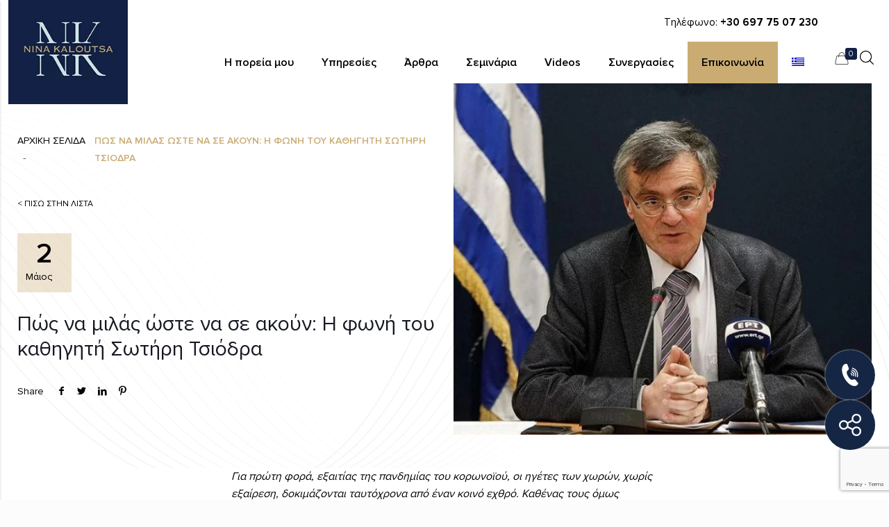

--- FILE ---
content_type: text/html; charset=UTF-8
request_url: https://ninakaloutsa.com/pos-na-milas-oste-na-se-akoun-i-foni-tou-kathigiti-sotiri-tsiodra/
body_size: 89263
content:
<!DOCTYPE html><html lang="el" prefix="og: https://ogp.me/ns#" class="no-js" itemscope itemtype="https://schema.org/Article"><head><meta http-equiv="Content-Type" content="text/html; charset=utf-8"><meta name="description" content="Νίνα Καλούτσα | Ειδικός φωνής και δημόσιας ομιλίας"/><meta property="og:image" content="https://ninakaloutsa.com/wp-content/uploads/2021/03/Η-φωνή-του-καθηγητή-τσιοδρα.jpg"/><meta property="og:url" content="https://ninakaloutsa.com/pos-na-milas-oste-na-se-akoun-i-foni-tou-kathigiti-sotiri-tsiodra/"/><meta property="og:type" content="article"/><meta property="og:title" content="Πώς να μιλάς ώστε να σε ακούν: Η φωνή του καθηγητή Σωτήρη Τσιόδρα"/><meta property="og:description" content="Για πρώτη φορά, εξαιτίας της πανδημίας του κορωνοϊού, οι ηγέτες των χωρών, χωρίς εξαίρεση, δοκιμάζονται ταυτόχρονα από έναν κοινό εχθρό. Καθένας τους όμως αντιδρά διαφορετικά και […]"/><link rel="alternate" hreflang="el" href="https://ninakaloutsa.com/pos-na-milas-oste-na-se-akoun-i-foni-tou-kathigiti-sotiri-tsiodra/" /><link rel="alternate" hreflang="x-default" href="https://ninakaloutsa.com/pos-na-milas-oste-na-se-akoun-i-foni-tou-kathigiti-sotiri-tsiodra/" /><link rel='preload' as='script' href='//cdn.jsdelivr.net/npm/d3@5/dist/d3.min.js' data-wpacu-preload-js='1'><meta name="format-detection" content="telephone=no"><meta name="viewport" content="width=device-width, initial-scale=1, maximum-scale=1" /><link media="all" href="https://ninakaloutsa.com/wp-content/cache/autoptimize/css/autoptimize_73d7b804eddc37d9a66f3c73ffdea07f.css" rel="stylesheet" /><link media="only screen and (max-width: 768px)" href="https://ninakaloutsa.com/wp-content/cache/autoptimize/css/autoptimize_541e2ced151704f4ff1844c6de47ec02.css" rel="stylesheet" /><title>Πώς να μιλάς ώστε να σε ακούν: Η φωνή του καθηγητή Σωτήρη Τσιόδρα - Nina Kaloutsa</title><link rel="canonical" href="https://ninakaloutsa.com/pos-na-milas-oste-na-se-akoun-i-foni-tou-kathigiti-sotiri-tsiodra/" /><meta property="og:locale" content="el_GR" /><meta property="og:type" content="article" /><meta property="og:title" content="Πώς να μιλάς ώστε να σε ακούν: Η φωνή του καθηγητή Σωτήρη Τσιόδρα" /><meta property="og:description" content="Για πρώτη φορά, εξαιτίας της πανδημίας του κορωνοϊού, οι ηγέτες των χωρών, χωρίς εξαίρεση, δοκιμάζονται ταυτόχρονα από έναν κοινό εχθρό. Καθένας τους όμως αντιδρά διαφορετικά και […]" /><meta property="og:url" content="https://ninakaloutsa.com/pos-na-milas-oste-na-se-akoun-i-foni-tou-kathigiti-sotiri-tsiodra/" /><meta property="og:site_name" content="Nina Kaloutsa" /><meta property="article:published_time" content="2020-05-02T06:40:42+00:00" /><meta property="article:modified_time" content="2021-03-18T07:13:34+00:00" /><meta property="og:image" content="https://ninakaloutsa.com/wp-content/uploads/2021/03/Η-φωνή-του-καθηγητή-τσιοδρα.jpg" /><meta property="og:image:width" content="678" /><meta property="og:image:height" content="587" /><meta property="og:image:type" content="image/jpeg" /><meta name="twitter:card" content="summary_large_image" /><meta name="twitter:label1" content="Συντάχθηκε από" /><meta name="twitter:data1" content="georgia-koukoula" /> <script type="application/ld+json" class="yoast-schema-graph">{"@context":"https://schema.org","@graph":[{"@type":"WebSite","@id":"https://ninakaloutsa.com/#website","url":"https://ninakaloutsa.com/","name":"Nina Kaloutsa","description":"Δώσε φωνή στη Φωνή σου","potentialAction":[{"@type":"SearchAction","target":{"@type":"EntryPoint","urlTemplate":"https://ninakaloutsa.com/?s={search_term_string}"},"query-input":"required name=search_term_string"}],"inLanguage":"el"},{"@type":"ImageObject","inLanguage":"el","@id":"https://ninakaloutsa.com/pos-na-milas-oste-na-se-akoun-i-foni-tou-kathigiti-sotiri-tsiodra/#primaryimage","url":"https://ninakaloutsa.com/wp-content/uploads/2021/03/Η-φωνή-του-καθηγητή-τσιοδρα.jpg","contentUrl":"https://ninakaloutsa.com/wp-content/uploads/2021/03/Η-φωνή-του-καθηγητή-τσιοδρα.jpg","width":678,"height":587},{"@type":"WebPage","@id":"https://ninakaloutsa.com/pos-na-milas-oste-na-se-akoun-i-foni-tou-kathigiti-sotiri-tsiodra/#webpage","url":"https://ninakaloutsa.com/pos-na-milas-oste-na-se-akoun-i-foni-tou-kathigiti-sotiri-tsiodra/","name":"Πώς να μιλάς ώστε να σε ακούν: Η φωνή του καθηγητή Σωτήρη Τσιόδρα - Nina Kaloutsa","isPartOf":{"@id":"https://ninakaloutsa.com/#website"},"primaryImageOfPage":{"@id":"https://ninakaloutsa.com/pos-na-milas-oste-na-se-akoun-i-foni-tou-kathigiti-sotiri-tsiodra/#primaryimage"},"datePublished":"2020-05-02T06:40:42+00:00","dateModified":"2021-03-18T07:13:34+00:00","author":{"@id":"https://ninakaloutsa.com/#/schema/person/95102192c9837ebf459c8ce944f48309"},"breadcrumb":{"@id":"https://ninakaloutsa.com/pos-na-milas-oste-na-se-akoun-i-foni-tou-kathigiti-sotiri-tsiodra/#breadcrumb"},"inLanguage":"el","potentialAction":[{"@type":"ReadAction","target":["https://ninakaloutsa.com/pos-na-milas-oste-na-se-akoun-i-foni-tou-kathigiti-sotiri-tsiodra/"]}]},{"@type":"BreadcrumbList","@id":"https://ninakaloutsa.com/pos-na-milas-oste-na-se-akoun-i-foni-tou-kathigiti-sotiri-tsiodra/#breadcrumb","itemListElement":[{"@type":"ListItem","position":1,"name":"Home","item":"https://ninakaloutsa.com/"},{"@type":"ListItem","position":2,"name":"Πώς να μιλάς ώστε να σε ακούν: Η φωνή του καθηγητή Σωτήρη Τσιόδρα"}]},{"@type":"Person","@id":"https://ninakaloutsa.com/#/schema/person/95102192c9837ebf459c8ce944f48309","name":"georgia-koukoula","image":{"@type":"ImageObject","inLanguage":"el","@id":"https://ninakaloutsa.com/#/schema/person/image/","url":"https://secure.gravatar.com/avatar/1b2e01fb3f6f950c058231c67b6e0057?s=96&d=mm&r=g","contentUrl":"https://secure.gravatar.com/avatar/1b2e01fb3f6f950c058231c67b6e0057?s=96&d=mm&r=g","caption":"georgia-koukoula"},"url":"https://ninakaloutsa.com/author/georgia-koukoula/"}]}</script> <title>Πώς να μιλάς ώστε να σε ακούν: Η φωνή του καθηγητή Σωτήρη Τσιόδρα - Nina Kaloutsa</title><meta name="description" content="Για πρώτη φορά, εξαιτίας της πανδημίας του κορωνοϊού, οι ηγέτες των χωρών, χωρίς εξαίρεση, δοκιμάζονται ταυτόχρονα από έναν κοινό εχθρό. Καθένας τους όμως"/><meta name="robots" content="follow, index, max-snippet:-1, max-video-preview:-1, max-image-preview:large"/><link rel="canonical" href="https://ninakaloutsa.com/pos-na-milas-oste-na-se-akoun-i-foni-tou-kathigiti-sotiri-tsiodra/" /><meta property="og:locale" content="el_GR" /><meta property="og:type" content="article" /><meta property="og:title" content="Πώς να μιλάς ώστε να σε ακούν: Η φωνή του καθηγητή Σωτήρη Τσιόδρα - Nina Kaloutsa" /><meta property="og:description" content="Για πρώτη φορά, εξαιτίας της πανδημίας του κορωνοϊού, οι ηγέτες των χωρών, χωρίς εξαίρεση, δοκιμάζονται ταυτόχρονα από έναν κοινό εχθρό. Καθένας τους όμως" /><meta property="og:url" content="https://ninakaloutsa.com/pos-na-milas-oste-na-se-akoun-i-foni-tou-kathigiti-sotiri-tsiodra/" /><meta property="og:site_name" content="Nina Kaloutsa" /><meta property="article:section" content="Μη κατηγοριοποιημένο" /><meta property="og:updated_time" content="2021-03-18T07:13:34+00:00" /><meta property="og:image" content="https://ninakaloutsa.com/wp-content/uploads/2021/03/Η-φωνή-του-καθηγητή-τσιοδρα.jpg" /><meta property="og:image:secure_url" content="https://ninakaloutsa.com/wp-content/uploads/2021/03/Η-φωνή-του-καθηγητή-τσιοδρα.jpg" /><meta property="og:image:width" content="678" /><meta property="og:image:height" content="587" /><meta property="og:image:alt" content="Πώς να μιλάς ώστε να σε ακούν: Η φωνή του καθηγητή Σωτήρη Τσιόδρα" /><meta property="og:image:type" content="image/jpeg" /><meta property="article:published_time" content="2020-05-02T06:40:42+00:00" /><meta property="article:modified_time" content="2021-03-18T07:13:34+00:00" /><meta name="twitter:card" content="summary_large_image" /><meta name="twitter:title" content="Πώς να μιλάς ώστε να σε ακούν: Η φωνή του καθηγητή Σωτήρη Τσιόδρα - Nina Kaloutsa" /><meta name="twitter:description" content="Για πρώτη φορά, εξαιτίας της πανδημίας του κορωνοϊού, οι ηγέτες των χωρών, χωρίς εξαίρεση, δοκιμάζονται ταυτόχρονα από έναν κοινό εχθρό. Καθένας τους όμως" /><meta name="twitter:image" content="https://ninakaloutsa.com/wp-content/uploads/2021/03/Η-φωνή-του-καθηγητή-τσιοδρα.jpg" /><meta name="twitter:label1" content="Written by" /><meta name="twitter:data1" content="georgia-koukoula" /><meta name="twitter:label2" content="Time to read" /><meta name="twitter:data2" content="Less than a minute" /> <script type="application/ld+json" class="rank-math-schema">{"@context":"https://schema.org","@graph":[{"@type":"Organization","@id":"https://ninakaloutsa.com/#organization","name":"Nina Kaloutsa","logo":{"@type":"ImageObject","@id":"https://ninakaloutsa.com/#logo","url":"https://ninakaloutsa.com/wp-content/uploads/2019/12/photo_mainbanner_kaloutsa.jpg","caption":"Nina Kaloutsa","inLanguage":"el","width":"605","height":"754"}},{"@type":"WebSite","@id":"https://ninakaloutsa.com/#website","url":"https://ninakaloutsa.com","name":"Nina Kaloutsa","publisher":{"@id":"https://ninakaloutsa.com/#organization"},"inLanguage":"el"},{"@type":"ImageObject","@id":"https://ninakaloutsa.com/wp-content/uploads/2021/03/\u0397-\u03c6\u03c9\u03bd\u03ae-\u03c4\u03bf\u03c5-\u03ba\u03b1\u03b8\u03b7\u03b3\u03b7\u03c4\u03ae-\u03c4\u03c3\u03b9\u03bf\u03b4\u03c1\u03b1.jpg","url":"https://ninakaloutsa.com/wp-content/uploads/2021/03/\u0397-\u03c6\u03c9\u03bd\u03ae-\u03c4\u03bf\u03c5-\u03ba\u03b1\u03b8\u03b7\u03b3\u03b7\u03c4\u03ae-\u03c4\u03c3\u03b9\u03bf\u03b4\u03c1\u03b1.jpg","width":"678","height":"587","inLanguage":"el"},{"@type":"BreadcrumbList","@id":"https://ninakaloutsa.com/pos-na-milas-oste-na-se-akoun-i-foni-tou-kathigiti-sotiri-tsiodra/#breadcrumb","itemListElement":[{"@type":"ListItem","position":"1","item":{"@id":"https://ninakaloutsa.com","name":"\u0391\u03a1\u03a7\u0399\u039a\u0397 \u03a3\u0395\u039b\u0399\u0394\u0391"}},{"@type":"ListItem","position":"2","item":{"@id":"https://ninakaloutsa.com/category/mi-katigoriopoiimeno/","name":"\u039c\u03b7 \u03ba\u03b1\u03c4\u03b7\u03b3\u03bf\u03c1\u03b9\u03bf\u03c0\u03bf\u03b9\u03b7\u03bc\u03ad\u03bd\u03bf"}},{"@type":"ListItem","position":"3","item":{"@id":"https://ninakaloutsa.com/pos-na-milas-oste-na-se-akoun-i-foni-tou-kathigiti-sotiri-tsiodra/","name":"\u03a0\u03ce\u03c2 \u03bd\u03b1 \u03bc\u03b9\u03bb\u03ac\u03c2 \u03ce\u03c3\u03c4\u03b5 \u03bd\u03b1 \u03c3\u03b5 \u03b1\u03ba\u03bf\u03cd\u03bd: \u0397 \u03c6\u03c9\u03bd\u03ae \u03c4\u03bf\u03c5 \u03ba\u03b1\u03b8\u03b7\u03b3\u03b7\u03c4\u03ae \u03a3\u03c9\u03c4\u03ae\u03c1\u03b7 \u03a4\u03c3\u03b9\u03cc\u03b4\u03c1\u03b1"}}]},{"@type":"Person","@id":"https://ninakaloutsa.com/author/georgia-koukoula/","name":"georgia-koukoula","url":"https://ninakaloutsa.com/author/georgia-koukoula/","image":{"@type":"ImageObject","@id":"https://secure.gravatar.com/avatar/1b2e01fb3f6f950c058231c67b6e0057?s=96&amp;d=mm&amp;r=g","url":"https://secure.gravatar.com/avatar/1b2e01fb3f6f950c058231c67b6e0057?s=96&amp;d=mm&amp;r=g","caption":"georgia-koukoula","inLanguage":"el"},"worksFor":{"@id":"https://ninakaloutsa.com/#organization"}},{"@type":"WebPage","@id":"https://ninakaloutsa.com/pos-na-milas-oste-na-se-akoun-i-foni-tou-kathigiti-sotiri-tsiodra/#webpage","url":"https://ninakaloutsa.com/pos-na-milas-oste-na-se-akoun-i-foni-tou-kathigiti-sotiri-tsiodra/","name":"\u03a0\u03ce\u03c2 \u03bd\u03b1 \u03bc\u03b9\u03bb\u03ac\u03c2 \u03ce\u03c3\u03c4\u03b5 \u03bd\u03b1 \u03c3\u03b5 \u03b1\u03ba\u03bf\u03cd\u03bd: \u0397 \u03c6\u03c9\u03bd\u03ae \u03c4\u03bf\u03c5 \u03ba\u03b1\u03b8\u03b7\u03b3\u03b7\u03c4\u03ae \u03a3\u03c9\u03c4\u03ae\u03c1\u03b7 \u03a4\u03c3\u03b9\u03cc\u03b4\u03c1\u03b1 - Nina Kaloutsa","datePublished":"2020-05-02T06:40:42+00:00","dateModified":"2021-03-18T07:13:34+00:00","author":{"@id":"https://ninakaloutsa.com/author/georgia-koukoula/"},"isPartOf":{"@id":"https://ninakaloutsa.com/#website"},"primaryImageOfPage":{"@id":"https://ninakaloutsa.com/wp-content/uploads/2021/03/\u0397-\u03c6\u03c9\u03bd\u03ae-\u03c4\u03bf\u03c5-\u03ba\u03b1\u03b8\u03b7\u03b3\u03b7\u03c4\u03ae-\u03c4\u03c3\u03b9\u03bf\u03b4\u03c1\u03b1.jpg"},"inLanguage":"el","breadcrumb":{"@id":"https://ninakaloutsa.com/pos-na-milas-oste-na-se-akoun-i-foni-tou-kathigiti-sotiri-tsiodra/#breadcrumb"}},{"@type":"BlogPosting","headline":"\u03a0\u03ce\u03c2 \u03bd\u03b1 \u03bc\u03b9\u03bb\u03ac\u03c2 \u03ce\u03c3\u03c4\u03b5 \u03bd\u03b1 \u03c3\u03b5 \u03b1\u03ba\u03bf\u03cd\u03bd: \u0397 \u03c6\u03c9\u03bd\u03ae \u03c4\u03bf\u03c5 \u03ba\u03b1\u03b8\u03b7\u03b3\u03b7\u03c4\u03ae \u03a3\u03c9\u03c4\u03ae\u03c1\u03b7 \u03a4\u03c3\u03b9\u03cc\u03b4\u03c1\u03b1 - Nina Kaloutsa","datePublished":"2020-05-02T06:40:42+00:00","dateModified":"2021-03-18T07:13:34+00:00","author":{"@id":"https://ninakaloutsa.com/author/georgia-koukoula/"},"publisher":{"@id":"https://ninakaloutsa.com/#organization"},"description":"\u0393\u03b9\u03b1 \u03c0\u03c1\u03ce\u03c4\u03b7 \u03c6\u03bf\u03c1\u03ac, \u03b5\u03be\u03b1\u03b9\u03c4\u03af\u03b1\u03c2 \u03c4\u03b7\u03c2 \u03c0\u03b1\u03bd\u03b4\u03b7\u03bc\u03af\u03b1\u03c2 \u03c4\u03bf\u03c5 \u03ba\u03bf\u03c1\u03c9\u03bd\u03bf\u03ca\u03bf\u03cd, \u03bf\u03b9 \u03b7\u03b3\u03ad\u03c4\u03b5\u03c2 \u03c4\u03c9\u03bd \u03c7\u03c9\u03c1\u03ce\u03bd, \u03c7\u03c9\u03c1\u03af\u03c2 \u03b5\u03be\u03b1\u03af\u03c1\u03b5\u03c3\u03b7, \u03b4\u03bf\u03ba\u03b9\u03bc\u03ac\u03b6\u03bf\u03bd\u03c4\u03b1\u03b9 \u03c4\u03b1\u03c5\u03c4\u03cc\u03c7\u03c1\u03bf\u03bd\u03b1 \u03b1\u03c0\u03cc \u03ad\u03bd\u03b1\u03bd \u03ba\u03bf\u03b9\u03bd\u03cc \u03b5\u03c7\u03b8\u03c1\u03cc. \u039a\u03b1\u03b8\u03ad\u03bd\u03b1\u03c2 \u03c4\u03bf\u03c5\u03c2 \u03cc\u03bc\u03c9\u03c2","name":"\u03a0\u03ce\u03c2 \u03bd\u03b1 \u03bc\u03b9\u03bb\u03ac\u03c2 \u03ce\u03c3\u03c4\u03b5 \u03bd\u03b1 \u03c3\u03b5 \u03b1\u03ba\u03bf\u03cd\u03bd: \u0397 \u03c6\u03c9\u03bd\u03ae \u03c4\u03bf\u03c5 \u03ba\u03b1\u03b8\u03b7\u03b3\u03b7\u03c4\u03ae \u03a3\u03c9\u03c4\u03ae\u03c1\u03b7 \u03a4\u03c3\u03b9\u03cc\u03b4\u03c1\u03b1 - Nina Kaloutsa","@id":"https://ninakaloutsa.com/pos-na-milas-oste-na-se-akoun-i-foni-tou-kathigiti-sotiri-tsiodra/#richSnippet","isPartOf":{"@id":"https://ninakaloutsa.com/pos-na-milas-oste-na-se-akoun-i-foni-tou-kathigiti-sotiri-tsiodra/#webpage"},"image":{"@id":"https://ninakaloutsa.com/wp-content/uploads/2021/03/\u0397-\u03c6\u03c9\u03bd\u03ae-\u03c4\u03bf\u03c5-\u03ba\u03b1\u03b8\u03b7\u03b3\u03b7\u03c4\u03ae-\u03c4\u03c3\u03b9\u03bf\u03b4\u03c1\u03b1.jpg"},"inLanguage":"el","mainEntityOfPage":{"@id":"https://ninakaloutsa.com/pos-na-milas-oste-na-se-akoun-i-foni-tou-kathigiti-sotiri-tsiodra/#webpage"}}]}</script> <link rel='dns-prefetch' href='//cdn.jsdelivr.net' /><link rel='dns-prefetch' href='//www.google.com' /><link rel='dns-prefetch' href='//fonts.googleapis.com' /><link href='https://fonts.gstatic.com' crossorigin rel='preconnect' /><link rel="alternate" type="application/rss+xml" title="Ροή RSS &raquo; Nina Kaloutsa" href="https://ninakaloutsa.com/feed/" /><link rel="alternate" type="application/rss+xml" title="Ροή Σχολίων &raquo; Nina Kaloutsa" href="https://ninakaloutsa.com/comments/feed/" /><div class="ct-ultimate-gdpr-deferred-css" has-loaded="0" rel='stylesheet' id='ct-ultimate-gdpr-cookie-popup-css'  href='https://ninakaloutsa.com/wp-content/plugins/ct-ultimate-gdpr/assets/css/cookie-popup.min.css' type='text/css' media='all' /><link rel='stylesheet' id='dashicons-css'  href='https://ninakaloutsa.com/wp-includes/css/dashicons.min.css' type='text/css' media='all' /><div class="ct-ultimate-gdpr-deferred-css" has-loaded="0" rel='stylesheet' id='ct-ultimate-gdpr-age-popup-css'  href='https://ninakaloutsa.com/wp-content/plugins/ct-ultimate-gdpr/assets/css/age-popup.min.css' type='text/css' media='all' /><div class="ct-ultimate-gdpr-deferred-css" has-loaded="0" rel='stylesheet' id='ct-ultimate-gdpr-css'  href='https://ninakaloutsa.com/wp-content/plugins/ct-ultimate-gdpr/assets/css/style.min.css' type='text/css' media='all' /><div class="ct-ultimate-gdpr-deferred-css" has-loaded="0" rel='stylesheet' id='ct-ultimate-gdpr-font-awesome-css'  href='https://ninakaloutsa.com/wp-content/plugins/ct-ultimate-gdpr/assets/css/fonts/font-awesome/css/font-awesome.min.css' type='text/css' media='all' /><div class="ct-ultimate-gdpr-deferred-css" has-loaded="0" rel='stylesheet' id='ct-ultimate-gdpr-custom-fonts-css'  href='https://ninakaloutsa.com/wp-content/plugins/ct-ultimate-gdpr/assets/css/fonts/fonts.css' type='text/css' media='all' /> <script id='wpacu-google-fonts-async-load' type='text/javascript'>WebFontConfig={google:{families:['Lora:1,300,400,400italic,500,700,700italic','Roboto:1,300,400,400italic,500,700,700italic&display=swap']}};(function(wpacuD){var wpacuWf=wpacuD.createElement('script'),wpacuS=wpacuD.scripts[0];wpacuWf.src=('https:'===document.location.protocol?'https':'http')+'://ajax.googleapis.com/ajax/libs/webfont/1.6.26/webfont.js';wpacuWf.async=!0;wpacuS.parentNode.insertBefore(wpacuWf,wpacuS)})(document);</script> <!--[if lt IE 9]><link rel='stylesheet' id='vc_lte_ie9-css'  href='https://ninakaloutsa.com/wp-content/plugins/js_composer/assets/css/vc_lte_ie9.min.css' type='text/css' media='screen' /> <![endif]--><div class="ct-ultimate-gdpr-deferred-css" has-loaded="0" rel='stylesheet' id='ct-ultimate-gdpr-jquery-ui-css'  href='https://ninakaloutsa.com/wp-content/plugins/ct-ultimate-gdpr/assets/css/jquery-ui.min.css' type='text/css' media='all' /> <script   type='text/javascript' src='https://ninakaloutsa.com/wp-includes/js/jquery/jquery.min.js' id='jquery-core-js'></script> <script   type='text/javascript' async='async' src='https://ninakaloutsa.com/wp-includes/js/jquery/jquery-migrate.min.js' id='jquery-migrate-js'></script> <script type='text/javascript' id='wpml-cookie-js-extra'>var wpml_cookies = {"wp-wpml_current_language":{"value":"el","expires":1,"path":"\/"}};
var wpml_cookies = {"wp-wpml_current_language":{"value":"el","expires":1,"path":"\/"}};</script> <script   type='text/javascript' async='async' src='https://ninakaloutsa.com/wp-content/cache/autoptimize/js/autoptimize_single_75f8808dbb8323b160d674092b26eb90.js' id='wpml-cookie-js'></script> <script type='text/javascript' id='ct-ultimate-gdpr-cookie-block-js-extra'>var ct_ultimate_gdpr_cookie_block = {"blocked":[],"level":"3"};
var ct_ultimate_gdpr_popup_close = {"cookie_popup_button_close":""};</script> <div class="ct-ultimate-gdpr-deferred-js" has-loaded="0" type='text/javascript' async='async' src='https://ninakaloutsa.com/wp-content/plugins/ct-ultimate-gdpr/assets/js/cookie-block.js' id='ct-ultimate-gdpr-cookie-block-js'></div><div class="ct-ultimate-gdpr-deferred-js" has-loaded="0" type='text/javascript' async='async' src='https://ninakaloutsa.com/wp-content/plugins/ct-ultimate-gdpr/assets/js/service-facebook-pixel.js' id='ct-ultimate-gdpr-service-facebook-pixel-js'></div> <script   type='text/javascript' async='async' src='https://ninakaloutsa.com/wp-content/cache/autoptimize/js/autoptimize_single_cca9d65c35aac8eae01d85cf59355e06.js' id='ct-ultimate-gdpr-defer-assets-js'></script> <script   type='text/javascript' async='async' src='https://ninakaloutsa.com/wp-content/plugins/revslider/public/assets/js/revolution.tools.min.js' id='tp-tools-js'></script> <script   type='text/javascript' async='async' src='https://ninakaloutsa.com/wp-content/plugins/revslider/public/assets/js/rs6.min.js' id='revmin-js'></script> <script   type='text/javascript' async='async' src='https://ninakaloutsa.com/wp-content/plugins/woocommerce/assets/js/jquery-blockui/jquery.blockUI.min.js' id='jquery-blockui-js'></script> <script type='text/javascript' id='wc-add-to-cart-js-extra'>var wc_add_to_cart_params = {"ajax_url":"\/wp-admin\/admin-ajax.php","wc_ajax_url":"\/?wc-ajax=%%endpoint%%","i18n_view_cart":"\u03a0\u03c1\u03bf\u03b2\u03bf\u03bb\u03ae \u03ba\u03b1\u03bb\u03b1\u03b8\u03b9\u03bf\u03cd","cart_url":"https:\/\/ninakaloutsa.com\/cart\/","is_cart":"","cart_redirect_after_add":"no"};</script> <script   type='text/javascript' async='async' src='https://ninakaloutsa.com/wp-content/plugins/woocommerce/assets/js/frontend/add-to-cart.min.js' id='wc-add-to-cart-js'></script> <script   type='text/javascript' async='async' src='https://ninakaloutsa.com/wp-content/cache/autoptimize/js/autoptimize_single_787fe4f547a6cb7f4ce4934641085910.js' id='vc_woocommerce-add-to-cart-js-js'></script> <script type='text/javascript' id='ct-ultimate-gdpr-cookie-list-js-extra'>var ct_ultimate_gdpr_cookie_list = {"list":[]};</script> <div class="ct-ultimate-gdpr-deferred-js" has-loaded="0" type='text/javascript' async='async' src='https://ninakaloutsa.com/wp-content/plugins/ct-ultimate-gdpr/assets/js/cookie-list.js' id='ct-ultimate-gdpr-cookie-list-js'></div><div class="ct-ultimate-gdpr-deferred-js" has-loaded="0" type='text/javascript' async='async' src='https://ninakaloutsa.com/wp-content/plugins/ct-ultimate-gdpr/assets/js/shortcode-block-cookie.js' id='ct-ultimate-gdpr-shortcode-block-cookie-js'></div> <script   type='text/javascript' async='async' src='https://ninakaloutsa.com/wp-content/cache/autoptimize/js/autoptimize_single_fbf76ebb66d9b41132ddfbe0024dc53b.js' id='custom-script-js'></script> <link rel="https://api.w.org/" href="https://ninakaloutsa.com/wp-json/" /><link rel="alternate" type="application/json" href="https://ninakaloutsa.com/wp-json/wp/v2/posts/1663" /><link rel="EditURI" type="application/rsd+xml" title="RSD" href="https://ninakaloutsa.com/xmlrpc.php?rsd" /><link rel="wlwmanifest" type="application/wlwmanifest+xml" href="https://ninakaloutsa.com/wp-includes/wlwmanifest.xml" /><meta name="generator" content="WordPress 5.9.12" /><link rel='shortlink' href='https://ninakaloutsa.com/?p=1663' /><link rel="alternate" type="application/json+oembed" href="https://ninakaloutsa.com/wp-json/oembed/1.0/embed?url=https%3A%2F%2Fninakaloutsa.com%2Fpos-na-milas-oste-na-se-akoun-i-foni-tou-kathigiti-sotiri-tsiodra%2F" /><link rel="alternate" type="text/xml+oembed" href="https://ninakaloutsa.com/wp-json/oembed/1.0/embed?url=https%3A%2F%2Fninakaloutsa.com%2Fpos-na-milas-oste-na-se-akoun-i-foni-tou-kathigiti-sotiri-tsiodra%2F&#038;format=xml" /><meta name="generator" content="WPML ver:4.5.12 stt:1,13;" />  <script type="text/javascript">jQuery(document).ready(function($){
	$('.pop-close').click(function() {
		$('.pop').css('display','none');
	});
	$(document).on('click', '.single-product .single_add_to_cart_button', function(e) {
    // Attach a click event handler to your custom "Add to Cart" button.
    //$('.isotope-item.product form button').on('click', function(e) {
        e.preventDefault(); // Prevent the default form submission.

        var product_id = $(this).val();
        var quantity = $(this).parent().find('.quantity input').val(); // You can adjust the quantity as needed.
	
        // Send an AJAX request to add the item to the cart.
       $.ajax({
            type: 'POST',
            url: 'https://ninakaloutsa.com/wp-admin/admin-ajax.php',
            data: {
                action: 'add_to_cart',
                product_id: product_id,
                quantity: quantity,
            },
            success: function(response) {
                // Update the mini cart or display a success message here.
                    $('#header_cart span').html(quantity);
                    // Locate the mini cart element by its ID and update its content.
                    var $miniCart = $('.mini-cart');
                    $miniCart.html(response); // Assuming you have a property 'mini_cart_html' in your AJAX response.
                   $('.pop').css('display','flex');
                    // You can also update other cart-related elements (e.g., cart total, item count) if needed.
                    // $(otherElement).html(response.other_data);

                    // Optionally, you can display a success message.
                    
                
            },
        });
    });
	
	$('.showcoupon').click(function(e) {
		e.preventDefault();
		$('.checkout_coupon').show();
	});
  function init() {
var vidDefer = document.getElementsByTagName('iframe');
for (var i=0; i<vidDefer.length; i++) {
if(vidDefer[i].getAttribute('data-src')) {
vidDefer[i].setAttribute('src',vidDefer[i].getAttribute('data-src'));
} } }
window.onload = init;
     if ($('.bread.yell').length > 0) {
       $('#Top_bar').addClass('yellow');
     }
      
      setTimeout(function(){
	      $('#Top_bar .menu-main > li').unbind();
      },500);
      
      setTimeout(function(){
        $('#Top_bar .menu-main > li.menu-item-has-children:not(.menu-close)').unbind();
        $('#Top_bar .menu-main > li.menu-item-has-children:not(.menu-close)').click(function(e){
          //e.preventDefault();
          console.log($(window).width())
          if($(this).attr('href') == "#"){
          	  $(this).removeAttr('href');
          }
          $(this).find('ul').first().removeClass('close-menu');
          $(this).find('ul').first().addClass('menu-open');
        });
      },500);

      setTimeout(function(){
        $('#Top_bar .menu-main li.menu-close').unbind();
        $('#Top_bar .menu-main li.menu-close').click(function(e){
           e.preventDefault();
           $(this).closest('ul').removeClass('menu-open');
           $(this).closest('ul').addClass('close-menu');
           e.stopPropagation();
        });
      },1000);
  
  	$('.videos-slide').click(function(e){
		e.preventDefault();
      	//setTimeout(function(){
          $('.video-player').removeClass('video-exit');
          $('.video-player').addClass('video-play');
          var video = $(this).find('.videos-content');
          $('.video-player .video-player-wrapper').html(video.clone());
          $('.video-player').addClass('video-play');
          $('#Content').css('filter','brightness(0.5)');
      	//},2000);
        setTimeout(function(){
      		
        },500);
	})
  
  	$('.videos-wrapper').click(function(e){
		e.preventDefault();
      	//setTimeout(function(){
          $('.video-player').removeClass('video-exit');
          $('.video-player').addClass('video-play');
          var video = $(this).find('.videos-content');
          $('.video-player .video-player-wrapper').html(video.clone());
          $('.video-player').addClass('video-play');
          $('#Content').css('filter','brightness(0.5)');
        //},1000)
      	setTimeout(function(){
      		
        },500);
	})
  
  	$('.video-player').click(function(){
    	$('.video-player').removeClass('video-play');
      	$('.video-player').addClass('video-exit');
      	$('#Content').css('filter','brightness(1)');
    });
  
});</script> <link rel="stylesheet" href="https://cdnjs.cloudflare.com/ajax/libs/font-awesome/4.7.0/css/font-awesome.min.css"> <noscript><style>.woocommerce-product-gallery{ opacity: 1 !important; }</style></noscript><meta name="generator" content="Powered by WPBakery Page Builder - drag and drop page builder for WordPress."/><meta name="generator" content="Powered by Slider Revolution 6.1.3 - responsive, Mobile-Friendly Slider Plugin for WordPress with comfortable drag and drop interface." /><link rel="icon" href="https://ninakaloutsa.com/wp-content/uploads/2019/12/favicon.ico" sizes="32x32" /><link rel="icon" href="https://ninakaloutsa.com/wp-content/uploads/2019/12/favicon.ico" sizes="192x192" /><link rel="apple-touch-icon" href="https://ninakaloutsa.com/wp-content/uploads/2019/12/favicon.ico" /><meta name="msapplication-TileImage" content="https://ninakaloutsa.com/wp-content/uploads/2019/12/favicon.ico" /> <script type="text/javascript">function setREVStartSize(t){try{var h,e=document.getElementById(t.c).parentNode.offsetWidth;if(e=0===e||isNaN(e)?window.innerWidth:e,t.tabw=void 0===t.tabw?0:parseInt(t.tabw),t.thumbw=void 0===t.thumbw?0:parseInt(t.thumbw),t.tabh=void 0===t.tabh?0:parseInt(t.tabh),t.thumbh=void 0===t.thumbh?0:parseInt(t.thumbh),t.tabhide=void 0===t.tabhide?0:parseInt(t.tabhide),t.thumbhide=void 0===t.thumbhide?0:parseInt(t.thumbhide),t.mh=void 0===t.mh||""==t.mh||"auto"===t.mh?0:parseInt(t.mh,0),"fullscreen"===t.layout||"fullscreen"===t.l)h=Math.max(t.mh,window.innerHeight);else{for(var i in t.gw=Array.isArray(t.gw)?t.gw:[t.gw],t.rl)void 0!==t.gw[i]&&0!==t.gw[i]||(t.gw[i]=t.gw[i-1]);for(var i in t.gh=void 0===t.el||""===t.el||Array.isArray(t.el)&&0==t.el.length?t.gh:t.el,t.gh=Array.isArray(t.gh)?t.gh:[t.gh],t.rl)void 0!==t.gh[i]&&0!==t.gh[i]||(t.gh[i]=t.gh[i-1]);var r,a=new Array(t.rl.length),n=0;for(var i in t.tabw=t.tabhide>=e?0:t.tabw,t.thumbw=t.thumbhide>=e?0:t.thumbw,t.tabh=t.tabhide>=e?0:t.tabh,t.thumbh=t.thumbhide>=e?0:t.thumbh,t.rl)a[i]=t.rl[i]<window.innerWidth?0:t.rl[i];for(var i in r=a[0],a)r>a[i]&&0<a[i]&&(r=a[i],n=i);var d=e>t.gw[n]+t.tabw+t.thumbw?1:(e-(t.tabw+t.thumbw))/t.gw[n];h=t.gh[n]*d+(t.tabh+t.thumbh)}void 0===window.rs_init_css&&(window.rs_init_css=document.head.appendChild(document.createElement("style"))),document.getElementById(t.c).height=h,window.rs_init_css.innerHTML+="#"+t.c+"_wrapper { height: "+h+"px }"}catch(t){console.log("Failure at Presize of Slider:"+t)}};</script> <noscript><style type="text/css">.wpb_animate_when_almost_visible { opacity: 1; }</style></noscript><noscript><style id="rocket-lazyload-nojs-css">.rll-youtube-player, [data-lazy-src]{display:none !important;}</style></noscript><link rel="stylesheet" href="https://use.typekit.net/bau4vtx.css" media="none" onload="if(media!=='all')media='all'"><link rel="stylesheet" href="https://cdnjs.cloudflare.com/ajax/libs/animate.css/3.7.2/animate.min.css"> <script src="https://ninakaloutsa.com/wp-content/cache/autoptimize/js/autoptimize_single_d2deb7cdc2a3a0af1668f535ec59723c.js" ></script> <script src="/wp-content/themes/betheme-child/swiper-5.0.4/package/js/swiper.min.js" ></script>  <script>(function(w,d,s,l,i){w[l]=w[l]||[];w[l].push(

{'gtm.start': new Date().getTime(),event:'gtm.js'}
);var f=d.getElementsByTagName(s)[0],
j=d.createElement(s),dl=l!='dataLayer'?'&l='+l:'';j.async=true;j.src=
'https://www.googletagmanager.com/gtm.js?id='+i+dl;f.parentNode.insertBefore(j,f);
})(window,document,'script','dataLayer','GTM-N4FFMKB');</script> </head><body class="post-template-default single single-post postid-1663 single-format-standard theme-betheme woocommerce-no-js  color-custom content-brightness-light input-brightness-light style-default button-default layout-full-width hide-love header-transparent sticky-header sticky-tb-color ab-hide subheader-both-center menu-link-color menuo-right menuo-no-borders footer-stick mobile-tb-center mobile-side-slide mobile-mini-mr-ll mobile-header-mini be-page-1663 be-reg-26321 product-gallery-zoom mfn-variable-swatches mfn-hidden-icon-count mfn-ajax-add-to-cart wpb-js-composer js-comp-ver-6.0.2 vc_responsive"> <noscript><iframe src="https://www.googletagmanager.com/ns.html?id=GTM-N4FFMKB"
 height="0" width="0" style="display:none;visibility:hidden"></iframe></noscript><div id="Wrapper"><div id="Header_wrapper" class="" ><header id="Header"><div class="header_placeholder"></div><div id="Top_bar" class="loading"><div class="container"><div class="column one"><div class="top_bar_left clearfix"><div class="logo"><a id="logo" href="https://ninakaloutsa.com" title="Nina Kaloutsa" data-height="60" data-padding="15"><img class="logo-main scale-with-grid" src="data:image/svg+xml,%3Csvg%20xmlns='http://www.w3.org/2000/svg'%20viewBox='0%200%200%200'%3E%3C/svg%3E" data-retina="" data-height="" alt="Πώς να μιλάς ώστε να σε ακούν: Η φωνή του καθηγητή Σωτήρη Τσιόδρα" data-no-retina data-lazy-src="https://ninakaloutsa.com/wp-content/uploads/2019/12/logo_header.png" /><noscript><img class="logo-main scale-with-grid" src="https://ninakaloutsa.com/wp-content/uploads/2019/12/logo_header.png" data-retina="" data-height="" alt="Πώς να μιλάς ώστε να σε ακούν: Η φωνή του καθηγητή Σωτήρη Τσιόδρα" data-no-retina /></noscript><img class="logo-sticky scale-with-grid" src="data:image/svg+xml,%3Csvg%20xmlns='http://www.w3.org/2000/svg'%20viewBox='0%200%200%200'%3E%3C/svg%3E" data-retina="" data-height="" alt="Πώς να μιλάς ώστε να σε ακούν: Η φωνή του καθηγητή Σωτήρη Τσιόδρα" data-no-retina data-lazy-src="https://ninakaloutsa.com/wp-content/uploads/2019/12/logo_header.png" /><noscript><img class="logo-sticky scale-with-grid" src="https://ninakaloutsa.com/wp-content/uploads/2019/12/logo_header.png" data-retina="" data-height="" alt="Πώς να μιλάς ώστε να σε ακούν: Η φωνή του καθηγητή Σωτήρη Τσιόδρα" data-no-retina /></noscript><img class="logo-mobile scale-with-grid" src="data:image/svg+xml,%3Csvg%20xmlns='http://www.w3.org/2000/svg'%20viewBox='0%200%200%200'%3E%3C/svg%3E" data-retina="" data-height="" alt="Πώς να μιλάς ώστε να σε ακούν: Η φωνή του καθηγητή Σωτήρη Τσιόδρα" data-no-retina data-lazy-src="https://ninakaloutsa.com/wp-content/uploads/2019/12/logo_header.png" /><noscript><img class="logo-mobile scale-with-grid" src="https://ninakaloutsa.com/wp-content/uploads/2019/12/logo_header.png" data-retina="" data-height="" alt="Πώς να μιλάς ώστε να σε ακούν: Η φωνή του καθηγητή Σωτήρη Τσιόδρα" data-no-retina /></noscript><img class="logo-mobile-sticky scale-with-grid" src="data:image/svg+xml,%3Csvg%20xmlns='http://www.w3.org/2000/svg'%20viewBox='0%200%200%200'%3E%3C/svg%3E" data-retina="" data-height="" alt="Πώς να μιλάς ώστε να σε ακούν: Η φωνή του καθηγητή Σωτήρη Τσιόδρα" data-no-retina data-lazy-src="https://ninakaloutsa.com/wp-content/uploads/2019/12/logo_header.png" /><noscript><img class="logo-mobile-sticky scale-with-grid" src="https://ninakaloutsa.com/wp-content/uploads/2019/12/logo_header.png" data-retina="" data-height="" alt="Πώς να μιλάς ώστε να σε ακούν: Η φωνή του καθηγητή Σωτήρη Τσιόδρα" data-no-retina /></noscript></a></div><div class="menu_wrapper"><div class="pre-header">Τηλέφωνο: <b>+30 697 75 07 230</b></div><nav id="menu" role="navigation" aria-expanded="false" aria-label="Main Menu"><ul id="menu-primary" class="menu menu-main"><li id="menu-item-1624" class="menu-item menu-item-type-post_type menu-item-object-page"><a href="https://ninakaloutsa.com/viografiko/"><span>Η πορεία μου</span></a></li><li id="menu-item-315" class="menu-item menu-item-type-custom menu-item-object-custom menu-item-has-children"><a href="#"><span>Υπηρεσίες</span></a><ul class="sub-menu"><li id="menu-item-332" class="menu-close menu-item menu-item-type-custom menu-item-object-custom"><a href="#"><span>CLOSE</span></a></li><li id="menu-item-583" class="menu-item menu-item-type-post_type menu-item-object-activities menu-item-has-children"><a href="https://ninakaloutsa.com/activities/eterikes-ekpedefsis/"><span>Εταιρικές εκπαιδεύσεις</span></a><ul class="sub-menu"><li id="menu-item-585" class="menu-item menu-item-type-post_type menu-item-object-activities"><a href="https://ninakaloutsa.com/activities/eterikes-ekpedefsis/omilies/"><span>Ομιλίες</span></a></li><li id="menu-item-988" class="menu-item menu-item-type-custom menu-item-object-custom menu-item-has-children"><a href="#"><span>Workshops</span></a><ul class="sub-menu"><li id="menu-item-987" class="menu-item menu-item-type-post_type menu-item-object-activities"><a href="https://ninakaloutsa.com/activities/eterikes-ekpedefsis/allaxe-lexilogio-apogeiose-tin-kariera-sou/"><span>Άλλαξε λεξιλόγιο, απογείωσε την καριέρα σου</span></a></li><li id="menu-item-986" class="menu-item menu-item-type-post_type menu-item-object-activities"><a href="https://ninakaloutsa.com/activities/eterikes-ekpedefsis/i-techni-tis-omilias-se-kino/"><span>Η τέχνη της ομιλίας σε κοινό</span></a></li><li id="menu-item-985" class="menu-item menu-item-type-post_type menu-item-object-activities"><a href="https://ninakaloutsa.com/activities/eterikes-ekpedefsis/dose-foni-sti-foni-sou/"><span>Δώσε φωνή στη φωνή σου</span></a></li><li id="menu-item-984" class="menu-item menu-item-type-post_type menu-item-object-activities"><a href="https://ninakaloutsa.com/activities/eterikes-ekpedefsis/estiasi-filoxenia-i-techni-tis-synomilias-me-tous-pelates/"><span>Η τέχνη της συνομιλίας με τους πελάτες</span></a></li></ul></li><li id="menu-item-584" class="menu-item menu-item-type-post_type menu-item-object-activities"><a href="https://ninakaloutsa.com/activities/eterikes-ekpedefsis/one-to-one-coaching/"><span>One-to-One Coaching</span></a></li><li id="menu-item-586" class="menu-item menu-item-type-post_type menu-item-object-activities"><a href="https://ninakaloutsa.com/activities/eterikes-ekpedefsis/team-building/"><span>Team Building</span></a></li></ul></li><li id="menu-item-589" class="menu-item menu-item-type-post_type menu-item-object-activities"><a href="https://ninakaloutsa.com/activities/seminaria-gia-olous/"><span>Σεμινάρια &#038; webinars για όλους</span></a></li><li id="menu-item-989" class="menu-item menu-item-type-post_type menu-item-object-activities"><a href="https://ninakaloutsa.com/activities/dorean-seminaria-omilies/"><span>Δωρεάν σεμινάρια, webinars &#038; ομιλίες</span></a></li></ul></li><li id="menu-item-307" class="menu-item menu-item-type-post_type menu-item-object-page"><a href="https://ninakaloutsa.com/blog/"><span>Άρθρα</span></a></li><li id="menu-item-308" class="menu-item menu-item-type-post_type menu-item-object-page"><a href="https://ninakaloutsa.com/seminaria-nea/"><span>Σεμινάρια</span></a></li><li id="menu-item-312" class="menu-item menu-item-type-post_type menu-item-object-page"><a href="https://ninakaloutsa.com/my_videos/"><span>Videos</span></a></li><li id="menu-item-314" class="menu-item menu-item-type-custom menu-item-object-custom menu-item-has-children"><a href="#"><span>Συνεργασίες</span></a><ul class="sub-menu"><li id="menu-item-346" class="menu-close menu-item menu-item-type-custom menu-item-object-custom"><a href="#"><span>CLOSE</span></a></li><li id="menu-item-497" class="menu-item menu-item-type-post_type menu-item-object-page"><a href="https://ninakaloutsa.com/mas-ebistevtikan/"><span>Μας εμπιστεύτηκαν</span></a></li><li id="menu-item-313" class="menu-item menu-item-type-post_type menu-item-object-page"><a href="https://ninakaloutsa.com/testimonials/"><span>Testimonials</span></a></li></ul></li><li id="menu-item-424" class="menu-item menu-item-type-post_type menu-item-object-page"><a href="https://ninakaloutsa.com/epikinonia/"><span>Επικοινωνία</span></a></li><li id="menu-item-wpml-ls-6-el" class="menu-item wpml-ls-slot-6 wpml-ls-item wpml-ls-item-el wpml-ls-current-language wpml-ls-menu-item wpml-ls-first-item wpml-ls-last-item menu-item-type-wpml_ls_menu_item menu-item-object-wpml_ls_menu_item"><a href="https://ninakaloutsa.com/pos-na-milas-oste-na-se-akoun-i-foni-tou-kathigiti-sotiri-tsiodra/"><span><img
 class="wpml-ls-flag"
 src="data:image/svg+xml,%3Csvg%20xmlns='http://www.w3.org/2000/svg'%20viewBox='0%200%200%200'%3E%3C/svg%3E"
 alt="Ελληνικά" 
 data-lazy-src="https://ninakaloutsa.com/wp-content/plugins/sitepress-multilingual-cms/res/flags/el.png" /><noscript><img
 class="wpml-ls-flag"
 src="https://ninakaloutsa.com/wp-content/plugins/sitepress-multilingual-cms/res/flags/el.png"
 alt="Ελληνικά" 
 /></noscript></span></a></li></ul></nav><a class="responsive-menu-toggle " href="#"><i class="icon-menu-fine"></i></a><a class="mob_phone_mob" href="tel:+306977507230">Τηλέφωνο:<br><b>+30 697 75 07 230</b></a></div><div class="secondary_menu_wrapper"></div><div class="banner_wrapper"></div><div class="search_wrapper"><form method="get" id="searchform" action="https://ninakaloutsa.com/"> <svg class="icon_search" width="26" viewBox="0 0 26 26" aria-label="search icon"><defs></defs><circle class="path" cx="11.35" cy="11.35" r="6"></circle><line class="path" x1="15.59" y1="15.59" x2="20.65" y2="20.65"></line></svg> <span class="mfn-close-icon icon_close" tabindex="0"><span class="icon">✕</span></span> <input type="text" class="field" name="s" autocomplete="off" placeholder="Αναζήτηση..." /> <input type="submit" class="display-none" value="" /></form></div></div><div class="top_bar_right"><div class="top_bar_right_wrapper"><a id="header_cart" href="https://ninakaloutsa.com/cart/"><i class="icon-bag-fine"></i><span>0</span></a><a id="search_button" href="#"><img src="data:image/svg+xml,%3Csvg%20xmlns='http://www.w3.org/2000/svg'%20viewBox='0%200%200%200'%3E%3C/svg%3E" data-lazy-src="/wp-content/uploads/2019/12/search_icon.png"/><noscript><img src="/wp-content/uploads/2019/12/search_icon.png"/></noscript></a><div class="wpml-languages disabled"><a class="active tooltip" ontouchstart="this.classList.toggle('hover');" data-tooltip="No translations available for this page"><img src="data:image/svg+xml,%3Csvg%20xmlns='http://www.w3.org/2000/svg'%20viewBox='0%200%2018%2012'%3E%3C/svg%3E" alt="Ελληνικά" width="18" height="12" data-lazy-src="https://ninakaloutsa.com/wp-content/plugins/sitepress-multilingual-cms/res/flags/el.png"/><noscript><img src="https://ninakaloutsa.com/wp-content/plugins/sitepress-multilingual-cms/res/flags/el.png" alt="Ελληνικά" width="18" height="12"/></noscript></a></div></div></div></div></div></div></header></div><div id="Content"><div class="content_wrapper clearfix"><div class="sections_group"><div id="post-1663" class="share-simple post-1663 post type-post status-publish format-standard has-post-thumbnail hentry category-mi-katigoriopoiimeno"><div class="section section-post-header"><div class="section_wrapper clearfix"><div class="column one post-nav minimal"><a class="prev" href="https://ninakaloutsa.com/pos-mia-marathonodromos-meta-apo-mathimata-fonis-dimosias-omilias-simiose-atomiko-rekor-2h-56%ce%84/"><i class="icon icon-left-open-big" aria-label="previous post"></i></a><a class="next" href="https://ninakaloutsa.com/pos-na-dinoume-epikodomitiko-feedback/"><i class="icon icon-right-open-big" aria-label="next post"></i></a></div><div class="column one post-header"><ul class="breadcrumbs has-link"><li><a href="https://ninakaloutsa.com">Αρχική Σελίδα</a> <span><i class="icon-right-open" aria-label="breadcrumbs separator"></i></span></li><li><a href="https://ninakaloutsa.com/category/mi-katigoriopoiimeno/">Μη κατηγοριοποιημένο</a> <span><i class="icon-right-open" aria-label="breadcrumbs separator"></i></span></li><li><a href="https://ninakaloutsa.com/pos-na-milas-oste-na-se-akoun-i-foni-tou-kathigiti-sotiri-tsiodra/">Πώς να μιλάς ώστε να σε ακούν: Η φωνή του καθηγητή Σωτήρη Τσιόδρα</a></li></ul><div class="back-to-blog"> <a href="/blog/">< ΠΙΣΩ ΣΤΗΝ ΛΙΣΤΑ</a></div><div class="title_wrapper"><div class="post-meta clearfix"><div class="author-date"> <span class="date"> <i class="icon-clock"></i><div class="custom-date"><div class="day">2</div><div class="month">Μάιος</div></div><meta itemprop="dateModified" content="2020-05-02T06:40:42+00:00"/> </span><meta itemscope itemprop="mainEntityOfPage" itemType="https://schema.org/WebPage"/><div itemprop="publisher" itemscope itemtype="https://schema.org/Organization" style="display:none;"><meta itemprop="name" content="Nina Kaloutsa"/><div itemprop="logo" itemscope itemtype="https://schema.org/ImageObject"> <img src="data:image/svg+xml,%3Csvg%20xmlns='http://www.w3.org/2000/svg'%20viewBox='0%200%200%200'%3E%3C/svg%3E" itemprop="url" content="https://ninakaloutsa.com/wp-content/uploads/2019/12/logo_header.png" data-lazy-src="https://ninakaloutsa.com/wp-content/uploads/2019/12/logo_header.png"/><noscript><img src="https://ninakaloutsa.com/wp-content/uploads/2019/12/logo_header.png" itemprop="url" content="https://ninakaloutsa.com/wp-content/uploads/2019/12/logo_header.png"/></noscript></div></div></div></div><h1 class="entry-title" itemprop="headline">Πώς να μιλάς ώστε να σε ακούν: Η φωνή του καθηγητή Σωτήρη Τσιόδρα</h1><div class="share-simple-wrapper "><span class="share-label">Share</span><div class="icons"><a target="_blank" class="facebook" href="https://www.facebook.com/sharer/sharer.php?u=https%3A%2F%2Fninakaloutsa.com%2Fpos-na-milas-oste-na-se-akoun-i-foni-tou-kathigiti-sotiri-tsiodra%2F"><i class="icon-facebook" aria-label="facebook icon"></i></a><a target="_blank" class="twitter" href="https://twitter.com/intent/tweet?text=%CE%A0%CF%8E%CF%82+%CE%BD%CE%B1+%CE%BC%CE%B9%CE%BB%CE%AC%CF%82+%CF%8E%CF%83%CF%84%CE%B5+%CE%BD%CE%B1+%CF%83%CE%B5+%CE%B1%CE%BA%CE%BF%CF%8D%CE%BD%3A+%CE%97+%CF%86%CF%89%CE%BD%CE%AE+%CF%84%CE%BF%CF%85+%CE%BA%CE%B1%CE%B8%CE%B7%CE%B3%CE%B7%CF%84%CE%AE+%CE%A3%CF%89%CF%84%CE%AE%CF%81%CE%B7+%CE%A4%CF%83%CE%B9%CF%8C%CE%B4%CF%81%CE%B1+-+Nina+Kaloutsa.+https%3A%2F%2Fninakaloutsa.com%2Fpos-na-milas-oste-na-se-akoun-i-foni-tou-kathigiti-sotiri-tsiodra%2F"><i class="icon-twitter" aria-label="twitter icon"></i></a><a target="_blank" class="linkedin" href="https://www.linkedin.com/shareArticle?mini=true&url=https%3A%2F%2Fninakaloutsa.com%2Fpos-na-milas-oste-na-se-akoun-i-foni-tou-kathigiti-sotiri-tsiodra%2F"><i class="icon-linkedin" aria-label="linkedin icon"></i></a><a target="_blank" class="pinterest" href="https://pinterest.com/pin/find/?url=https%3A%2F%2Fninakaloutsa.com%2Fpos-na-milas-oste-na-se-akoun-i-foni-tou-kathigiti-sotiri-tsiodra%2F"><i class="icon-pinterest" aria-label="pinterest icon"></i></a></div><div class="button-love"></div></div></div></div><div class="column one single-photo-wrapper image"><div class="image_frame scale-with-grid disabled"><div class="image_wrapper"><div itemprop="image" itemscope itemtype="https://schema.org/ImageObject"><img width="678" height="587" src="data:image/svg+xml,%3Csvg%20xmlns='http://www.w3.org/2000/svg'%20viewBox='0%200%20678%20587'%3E%3C/svg%3E" class="scale-with-grid wp-post-image" alt="" loading="lazy" data-lazy-srcset="https://ninakaloutsa.com/wp-content/uploads/2021/03/Η-φωνή-του-καθηγητή-τσιοδρα.jpg 678w, https://ninakaloutsa.com/wp-content/uploads/2021/03/Η-φωνή-του-καθηγητή-τσιοδρα-600x519.jpg 600w" data-lazy-sizes="(max-width: 678px) 100vw, 678px" data-lazy-src="https://ninakaloutsa.com/wp-content/uploads/2021/03/Η-φωνή-του-καθηγητή-τσιοδρα.jpg" /><noscript><img width="678" height="587" src="https://ninakaloutsa.com/wp-content/uploads/2021/03/Η-φωνή-του-καθηγητή-τσιοδρα.jpg" class="scale-with-grid wp-post-image" alt="" loading="lazy" srcset="https://ninakaloutsa.com/wp-content/uploads/2021/03/Η-φωνή-του-καθηγητή-τσιοδρα.jpg 678w, https://ninakaloutsa.com/wp-content/uploads/2021/03/Η-φωνή-του-καθηγητή-τσιοδρα-600x519.jpg 600w" sizes="(max-width: 678px) 100vw, 678px" /></noscript><meta itemprop="url" content="https://ninakaloutsa.com/wp-content/uploads/2021/03/Η-φωνή-του-καθηγητή-τσιοδρα.jpg"/><meta itemprop="width" content="678"/><meta itemprop="height" content="587"/></div></div></div></div></div></div><div class="post-wrapper-content"><div class="mfn-builder-content"></div><div class="section the_content has_content"><div class="section_wrapper"><div class="the_content_wrapper "><p><em>Για πρώτη φορά, εξαιτίας της πανδημίας του κορωνοϊού, οι ηγέτες των χωρών, χωρίς εξαίρεση, δοκιμάζονται ταυτόχρονα από έναν κοινό εχθρό. Καθένας τους όμως αντιδρά διαφορετικά και θα κριθεί ανάλογα με την αποτελεσματικότητά του.</em></p><p>Ο πρωθυπουργός της χώρας μας Κυριάκος Μητσοτάκης, σοφά πράττοντας, εμπιστεύτηκε τους ειδικούς επιστήμονες, ζητώντας τους να κάνουν αυτό που γνωρίζουν καλύτερα από οποιονδήποτε. Να σώζουν ανθρώπινες ζωές. Έτσι, γνωρίσαμε όλοι μία σπουδαία προσωπικότητα, τον διακεκριμένο λοιμωξιολόγο καθηγητή Σωτήρη Τσιόδρα, ο οποίος ανέλαβε τον συντονισμό των ενεργειών για την προστασία μας. Σύμφωνα με έρευνα, 7 στους 10 Έλληνες, κάθε απόγευμα στις έξι, τον παρακολουθούμε να διδάσκει υπομονή και να μας καθοδηγεί στα επόμενα βήματα.</p><p>Πώς χαρακτηρίζετε τη φωνή του καθηγητή Τσιόδρα; ρωτήθηκα σε ένα webinar.</p><ul><li>Φωνή σύνεσης, συνέπειας και φροντίδας για τον συνάνθρωπο.</li><li>Φωνή ανθρώπου με αμεσότητα, σεμνότητα και ευγένεια. Κάποιες φορές συγκινητική, άλλες κοφτή. Ωστόσο, πάντοτε καθησυχαστική.</li><li>Φωνή χαμηλών τόνων αλλά γεμάτη αυτοπεποίθηση.</li><li>Φωνή ηγέτη που εμπνέει εμπιστοσύνη.</li><li>Ο λόγος του αυθεντικός, ενωτικός, ειλικρινής. Λακωνικός αλλά μεστός. Ουσιαστικός λόγος που εκπέμπει κατανόηση της διαφορετικότητας και των απόψεων του άλλου.</li><li>Στάση σώματος ανθρώπου σεβαστικού.</li></ul><p>Λεξιλόγιο ανθρωπιστή επιστήμονα. Μας εκπλήσσει κάθε φορά, όταν με τον χαρακτηριστικό του τρόπο που αγγίζει τις καρδιές, χρησιμοποιεί λέξεις όπως: προστατεύουμε, φροντίζουμε, τιμούμε όλους, μανάδες, πατεράδες, άτομα ευάλωτα…</p><p>Ο Σωτήρης Τσιόδρας, συνδυάζοντας την επιστημοσύνη με τη θρησκευτική πίστη και κατέχοντας την ουσία του Αριστοτελικού ήθους και λόγου, έπεισε όλους μας να πειθαρχήσουμε και με όσα διαθέτει ο καθένας να συνεισφέρουμε. Άλλοι από μας μένοντας στο σπίτι, άλλοι -οργανισμοί και ιδιώτες- συνεισφέροντας οικονομικά ή με εθελοντική εργασία. Ένα πέπλο ανθρωπιάς, ομοψυχίας και αλληλεγγύης έχει απλωθεί σε ολόκληρη τη χώρα.</p><p>Αναρωτιέται κάποιος ακόμη για το αν οι ηγέτες, σε οποιονδήποτε τομέα, επιβάλλεται να επιλέγονται ανάμεσα στους άριστους; Άριστους σε γνώση και ενσυναίσθηση;</p><p>Κύριε Τσιόδρα, σας ευχαριστούμε από καρδιάς!</p></div></div></div><div class="section section-post-footer"><div class="section_wrapper clearfix"><div class="column one post-pager"></div></div></div><div class="section section-post-intro-share"><div class="section_wrapper clearfix"><div class="column one"><div class="share-simple-wrapper "><span class="share-label">Share</span><div class="icons"><a target="_blank" class="facebook" href="https://www.facebook.com/sharer/sharer.php?u=https%3A%2F%2Fninakaloutsa.com%2Fpos-na-milas-oste-na-se-akoun-i-foni-tou-kathigiti-sotiri-tsiodra%2F"><i class="icon-facebook" aria-label="facebook icon"></i></a><a target="_blank" class="twitter" href="https://twitter.com/intent/tweet?text=%CE%A0%CF%8E%CF%82+%CE%BD%CE%B1+%CE%BC%CE%B9%CE%BB%CE%AC%CF%82+%CF%8E%CF%83%CF%84%CE%B5+%CE%BD%CE%B1+%CF%83%CE%B5+%CE%B1%CE%BA%CE%BF%CF%8D%CE%BD%3A+%CE%97+%CF%86%CF%89%CE%BD%CE%AE+%CF%84%CE%BF%CF%85+%CE%BA%CE%B1%CE%B8%CE%B7%CE%B3%CE%B7%CF%84%CE%AE+%CE%A3%CF%89%CF%84%CE%AE%CF%81%CE%B7+%CE%A4%CF%83%CE%B9%CF%8C%CE%B4%CF%81%CE%B1+-+Nina+Kaloutsa.+https%3A%2F%2Fninakaloutsa.com%2Fpos-na-milas-oste-na-se-akoun-i-foni-tou-kathigiti-sotiri-tsiodra%2F"><i class="icon-twitter" aria-label="twitter icon"></i></a><a target="_blank" class="linkedin" href="https://www.linkedin.com/shareArticle?mini=true&url=https%3A%2F%2Fninakaloutsa.com%2Fpos-na-milas-oste-na-se-akoun-i-foni-tou-kathigiti-sotiri-tsiodra%2F"><i class="icon-linkedin" aria-label="linkedin icon"></i></a><a target="_blank" class="pinterest" href="https://pinterest.com/pin/find/?url=https%3A%2F%2Fninakaloutsa.com%2Fpos-na-milas-oste-na-se-akoun-i-foni-tou-kathigiti-sotiri-tsiodra%2F"><i class="icon-pinterest" aria-label="pinterest icon"></i></a></div><div class="button-love"></div></div></div></div></div><div class="section section-post-about"><div class="section_wrapper clearfix"><div class="column one navigation"><div class="column one post-nav minimal"><a class="prev" href="https://ninakaloutsa.com/pos-mia-marathonodromos-meta-apo-mathimata-fonis-dimosias-omilias-simiose-atomiko-rekor-2h-56%ce%84/"><i class="icon icon-left-open-big" aria-label="previous post"></i></a><a class="next" href="https://ninakaloutsa.com/pos-na-dinoume-epikodomitiko-feedback/"><i class="icon icon-right-open-big" aria-label="next post"></i></a></div></div></div></div></div><div class="section section-post-related"><div class="section_wrapper clearfix"></div></div></div></div></div></div><footer id="Footer" class="clearfix"><div class="section newsletter-section"><div class="container"><div class="column one column_column"><div class="tnp tnp-subscription"><form method="post" action="https://ninakaloutsa.com/?na=s" onsubmit="return newsletter_check(this)"> <input type="hidden" name="nlang" value=""><div class="tnp-field tnp-field-email main-title main-text"><h2 style="color: black !important; margin-bottom: 0 !important"> Newsletter</h2><p> Μείνετε συντονισμένοι για νέα σεμινάρια!</p></div><div class="tnp-email-holder"> <input class="tnp-email" type="email" name="ne" placeholder="email" required> <input type="checkbox" id="acceptance" name="acceptance" value="acceptance" required><label for="acceptance"> Αποδέχομαι τους όρους χρήσης και την πολιτική απορρήτου.</label></div><div class="tnp-field tnp-field-button"><input class="tnp-submit" type="submit" value="Εγγραφή" ></div></form></div></div></div></div><div class="widgets_wrapper"><div class="container"><a id="back_to_top" class="button button_js" href=""><i class="icon-up-open-big"></i></a><div class="column one-fourth"><aside id="media_image-2" class="widget widget_media_image"><img width="300" height="288" src="data:image/svg+xml,%3Csvg%20xmlns='http://www.w3.org/2000/svg'%20viewBox='0%200%20300%20288'%3E%3C/svg%3E" class="image wp-image-217  attachment-medium size-medium" alt="" loading="lazy" style="max-width: 100%; height: auto;" data-lazy-src="https://ninakaloutsa.com/wp-content/uploads/2019/12/logo_footer.png" /><noscript><img width="300" height="288" src="https://ninakaloutsa.com/wp-content/uploads/2019/12/logo_footer.png" class="image wp-image-217  attachment-medium size-medium" alt="" loading="lazy" style="max-width: 100%; height: auto;" /></noscript></aside></div><div class="column one-fourth"><aside id="nav_menu-2" class="widget widget_nav_menu"><h4>Νίνα Καλούτσα</h4><div class="menu-footer-container"><ul id="menu-footer" class="menu"><li id="menu-item-365" class="menu-item menu-item-type-post_type menu-item-object-page menu-item-365"><a href="https://ninakaloutsa.com/viografiko/">Η πορεία μου</a></li><li id="menu-item-363" class="menu-item menu-item-type-post_type menu-item-object-page menu-item-363"><a href="https://ninakaloutsa.com/seminaria-nea/">Σεμινάρια &#038; Νέα</a></li><li id="menu-item-364" class="menu-item menu-item-type-post_type menu-item-object-page menu-item-364"><a href="https://ninakaloutsa.com/blog/">Αρθρογραφία</a></li><li id="menu-item-1704" class="menu-item menu-item-type-post_type menu-item-object-page menu-item-privacy-policy menu-item-1704"><a href="https://ninakaloutsa.com/oroi-chrisis-kai-proypotheseis/">Όροι Χρήσης και Προϋποθέσεις</a></li></ul></div></aside></div><div class="column one-fourth"><aside id="text-2" class="widget widget_text"><h4>Επικοινωνία</h4><div class="textwidget"><div class="main-text contact-details white"><p>Τηλέφωνο:<br /> <a href="tel: +306977506230"><strong>+30 697 75 07 230</strong></a></p><p>E-mail:<br /> <a href="mailto:nina@kaloutsa.gr"><strong>nina@kaloutsa.gr</strong></a></p></div></div></aside></div><div class="column one-fourth"><aside id="text-3" class="widget widget_text"><h4>Follow Us</h4><div class="textwidget"><ul class="social"><li class="facebook"><a  href="https://www.facebook.com/kaloutsanina/" title="Facebook"><i class="icon-facebook"></i></a></li><li class="youtube"><a  href="https://www.youtube.com/channel/UCazXON13ZzPa_LmUhwp5y-g" title="YouTube"><i class="icon-play"></i></a></li><li class="linkedin"><a  href="https://www.linkedin.com/authwall?trk=gf&#038;trkInfo=AQH3525BXIMC3QAAAXGE8BnggQ8Ovzmzfby_-dneq70nPUeodWEsT8swtI6vetZO-MQ9dqZmh17BpukIDuioFgjJz9l-R6erpZgtqyS4b3k2RFsrl3LwgX2nB-AlzehIvzMcvEo=&#038;originalReferer=https://ninakaloutsa.com/&#038;sessionRedirect=https%3A%2F%2Fwww.linkedin.com%2Fin%2Fninakaloutsa" title="LinkedIn"><i class="icon-linkedin"></i></a></li><li class="instagram"><a  href="https://www.instagram.com/ninakaloutsa/" title="Instagram"><i class="icon-instagram"></i></a></li></ul></div></aside></div></div></div><div class="footer_copy"><div class="container"><div class="column one"><div class="copyright"><p>&copy; 2026 Nina Kaloutsa. All Rights Reserved.</p></div><div class="signature"><p> <a href="https://www.generation-y.gr/" class="generation-link" target="_blank" rel="noopener noreferrer">Web Design &amp; Development by Generation Y <img src="data:image/svg+xml,%3Csvg%20xmlns='http://www.w3.org/2000/svg'%20viewBox='0%200%200%200'%3E%3C/svg%3E" alt="" data-lazy-src="/wp-content/uploads/2019/12/gy-logo.png"><noscript><img src="/wp-content/uploads/2019/12/gy-logo.png" alt=""></noscript> </a></p></div></div></div></div></footer></div><div class="sticky-button call-button"> <a href="tel:+306977507230"><img src="data:image/svg+xml,%3Csvg%20xmlns='http://www.w3.org/2000/svg'%20viewBox='0%200%200%200'%3E%3C/svg%3E" alt="" data-lazy-src="/wp-content/uploads/2019/12/incoming-call.png"><noscript><img src="/wp-content/uploads/2019/12/incoming-call.png" alt=""></noscript></a></div><div class="sticky-button share-button"> <a href="#"><img src="data:image/svg+xml,%3Csvg%20xmlns='http://www.w3.org/2000/svg'%20viewBox='0%200%200%200'%3E%3C/svg%3E" alt="" data-lazy-src="/wp-content/uploads/2019/12/share1.png"><noscript><img src="/wp-content/uploads/2019/12/share1.png" alt=""></noscript></a><ul class="social_sticky"><li class="facebook"><a target="_blank" href="https://www.facebook.com/kaloutsanina/" title="Facebook" rel="noopener noreferrer"><i class="icon-facebook"></i></a></li><li class="youtube"><a target="_blank" href="https://www.youtube.com/channel/UCazXON13ZzPa_LmUhwp5y-g" title="YouTube" rel="noopener noreferrer"><i class="icon-play"></i></a></li><li class="linkedin"><a target="_blank" href="https://www.linkedin.com/authwall?trk=gf&amp;trkInfo=AQH3525BXIMC3QAAAXGE8BnggQ8Ovzmzfby_-dneq70nPUeodWEsT8swtI6vetZO-MQ9dqZmh17BpukIDuioFgjJz9l-R6erpZgtqyS4b3k2RFsrl3LwgX2nB-AlzehIvzMcvEo=&amp;originalReferer=https://ninakaloutsa.com/&amp;sessionRedirect=https%3A%2F%2Fwww.linkedin.com%2Fin%2Fninakaloutsa" title="LinkedIn" rel="noopener noreferrer"><i class="icon-linkedin"></i></a></li><li class="instagram"><a target="_blank" href="https://www.instagram.com/ninakaloutsa/" title="Instagram" rel="noopener noreferrer"><i class="icon-instagram"></i></a></li></ul></div><div class="video-player video-exit"><div class="video-player-wrapper"></div></div><div id="Side_slide" class="right dark" data-width="250"><div class="close-wrapper"><a href="#" class="close"><i class="icon-cancel-fine"></i></a></div><div class="extras"><div class="extras-wrapper"><a class="icon cart" id="slide-cart" href="https://ninakaloutsa.com/cart/"><i class="icon-bag-fine"></i><span>0</span></a><a class="icon search" href="#"><i class="icon-search-fine"></i></a><a class="lang-active" href="#"><img src="data:image/svg+xml,%3Csvg%20xmlns='http://www.w3.org/2000/svg'%20viewBox='0%200%2018%2012'%3E%3C/svg%3E" alt="Ελληνικά" width="18" height="12" data-lazy-src="https://ninakaloutsa.com/wp-content/plugins/sitepress-multilingual-cms/res/flags/el.png"/><noscript><img src="https://ninakaloutsa.com/wp-content/plugins/sitepress-multilingual-cms/res/flags/el.png" alt="Ελληνικά" width="18" height="12"/></noscript></a></div></div><div class="search-wrapper"><form id="side-form" method="get" action="https://ninakaloutsa.com/"><input type="text" class="field" name="s" placeholder="Αναζήτηση..." /><input type="submit" class="display-none" value="" /><input type='hidden' name='lang' value='el' /><a class="submit" href="#"><i class="icon-search-fine"></i></a></form></div><div class="lang-wrapper"><ul class="wpml-no"><li><a href="#">No translations available for this page</a></li></ul></div><div class="menu_wrapper"></div><ul class="social"><li class="facebook"><a  href="https://www.facebook.com/kaloutsanina/" title="Facebook"><i class="icon-facebook"></i></a></li><li class="youtube"><a  href="https://www.youtube.com/channel/UCazXON13ZzPa_LmUhwp5y-g" title="YouTube"><i class="icon-play"></i></a></li><li class="linkedin"><a  href="https://www.linkedin.com/authwall?trk=gf&#038;trkInfo=AQH3525BXIMC3QAAAXGE8BnggQ8Ovzmzfby_-dneq70nPUeodWEsT8swtI6vetZO-MQ9dqZmh17BpukIDuioFgjJz9l-R6erpZgtqyS4b3k2RFsrl3LwgX2nB-AlzehIvzMcvEo=&#038;originalReferer=https://ninakaloutsa.com/&#038;sessionRedirect=https%3A%2F%2Fwww.linkedin.com%2Fin%2Fninakaloutsa" title="LinkedIn"><i class="icon-linkedin"></i></a></li><li class="instagram"><a  href="https://www.instagram.com/ninakaloutsa/" title="Instagram"><i class="icon-instagram"></i></a></li></ul></div><div id="body_overlay"></div><div data-bg=""
 id="ct-ultimate-gdpr-cookie-popup"
 class="ct-ultimate-gdpr-cookie-bottomPanel ct-ultimate-gdpr-cookie-popup-modern rocket-lazyload"
 style="background-color: #122045;
 color: #ffffff;
 bottom: 0px; width: 100%; border-radius: 0;  background-size:cover; background-position: 100%;                "><div class='ct-container ct-ultimate-gdpr-cookie-popup-bottomPanel'><div id="ct-ultimate-gdpr-cookie-content" > Σε αυτόν τον ιστοχώρο χρησιμοποιούμε cookies προκειμένου να σας παρέχουμε την καλύτερη δυνατή εμπειρία χρήσης της ιστοσελίδας. Τα cookies είναι αρχεία που αποθηκεύονται στο φυλλομετρητή σας και χρησιμοποιούνται για τις βασικές λειτουργίες πλοήγησης αλλά και για την εξατομίκευση της εμπειρίας σας. Εφόσον συνεχίσετε την πλοήγηση στην ιστοσελίδα μας, αποδέχεστε την χρήση cookies.</div><div class='ct-ultimate-gdpr-cookie-buttons ct-clearfix'><div
 id="ct-ultimate-gdpr-cookie-accept"
 class="cookie-buttons"
 style="border-color: #caac73; background-color: #caac73; color: #ffffff;"> <span class='fa fa-check ct-ultimate-gdpr-button-icon-left'></span>Αποδοχή</div><div
 id="ct-ultimate-gdpr-cookie-change-settings"
 class="cookie-buttons"
 style="border-color:#caac73;background-color:#caac73;color:#ffffff">Αλλαγή Ρυθμίσεων <span class='fa fa-cog ct-ultimate-gdpr-button-icon-right'></span></div></div><div class="ct-clearfix"></div></div></div><div id="ct-ultimate-gdpr-cookie-open"
 class="ct-ultimate-gdpr-trigger-modal-round"
 style="background-color: #000000;color: #ffffff;
 bottom: 20px; left: 20px;right: auto; top: auto;"> <span class="fa fa-cog" aria-hidden="true"></span> <span class="sr-only">Cookie Box Settings</span></div><div id="ct-ultimate-gdpr-cookie-open"
 class="ct-ultimate-gdpr-trigger-modal-round"
 style="background-color: #000000;color: #ffffff;
 bottom: 20px; left: 20px;right: auto; top: auto;"> <span class="fa fa-cog" aria-hidden="true"></span> <span class="sr-only">Cookie Box Settings</span></div><div id="ct-ultimate-gdpr-cookie-modal" class="ct-ultimate-gdpr--Groups-4 ct-ultimate-gdpr--NoBlockGroup"><div class="ct-ultimate-gdpr-cookie-modal-content "><div id="ct-ultimate-gdpr-cookie-modal-close"></div><div id="ct-ultimate-gdpr-cookie-modal-body"
 class="ct-ultimate-gdpr-slider-not-block"><div style="color: #797979"><h2>Ρυθμίσεις Απορρήτου</h2><div class="ct-ultimate-gdpr-cookie-modal-desc"> Αποφασίστε ποια cookies θέλετε να επιτρέψετε.  Μπορείτε να αλλάξετε αυτές τις ρυθμίσεις ανά πάσα στιγμή. Ωστόσο, αυτό μπορεί να έχει ως αποτέλεσμα ορισμένες λειτουργίες να μην είναι πλέον διαθέσιμες. Για πληροφορίες σχετικά με τη διαγραφή των cookies, συμβουλευτείτε τη λειτουργία βοήθειας του προγράμματος περιήγησης.  Μάθετε περισσότερα σχετικά με τα cookies που χρησιμοποιούμε.</div><h3>Με το slider, μπορείτε να ενεργοποιήσετε ή να απενεργοποιήσετε διαφορετικούς τύπους cookies:</h3></div><form action="#" id="ct-ultimate-gdpr-cookie-modal-slider-form"><div class="ct-ultimate-gdpr-slider"></div><ul class="ct-ultimate-gdpr-cookie-modal-slider"><li class="ct-ultimate-gdpr-cookie-modal-slider-item "><div> <img class="ct-svg"
 src="https://ninakaloutsa.com/wp-content/plugins/ct-ultimate-gdpr/assets/css/images/essential.svg"
 alt="Essential"></div> <input data-count="1" type="radio" id="cookie1"
 name="radio-group"                                    class="ct-ultimate-gdpr-cookie-modal-slider-radio"
 value="2"> <label for="cookie1"
 style="color: #595959;"> Απαραίτητα </label></li><li class="ct-ultimate-gdpr-cookie-modal-slider-item ct-ultimate-gdpr-cookie-modal-slider-item--active"
 data-count="2"><div> <img class="ct-svg"
 src="https://ninakaloutsa.com/wp-content/plugins/ct-ultimate-gdpr/assets/css/images/functionality.svg"
 alt="Functionality"></div> <input data-count="2" type="radio" id="cookie2"
 name="radio-group" checked                                   class="ct-ultimate-gdpr-cookie-modal-slider-radio"
 value="3"> <label for="cookie2"
 style="color: #595959;"> Λειτουργικότητας </label></li><li class="ct-ultimate-gdpr-cookie-modal-slider-item "
 data-count="3"><div> <img class="ct-svg"
 src="https://ninakaloutsa.com/wp-content/plugins/ct-ultimate-gdpr/assets/css/images/statistics.svg"
 alt="Analytics"></div> <input data-count="3" type="radio" id="cookie3"
 name="radio-group"                                    class="ct-ultimate-gdpr-cookie-modal-slider-radio"
 value="4"> <label for="cookie3"
 style="color: #595959;"> Analytics </label></li><li class="ct-ultimate-gdpr-cookie-modal-slider-item "><div> <img class="ct-svg"
 src="https://ninakaloutsa.com/wp-content/plugins/ct-ultimate-gdpr/assets/css/images/targeting.svg"
 alt="Advertising"></div> <input data-count="4" type="radio" id="cookie4"
 name="radio-group"                                    class="ct-ultimate-gdpr-cookie-modal-slider-radio"
 value="5"> <label for="cookie4"
 style="color: #595959;"> Διαφήμισης </label></li></ul></form><div class="ct-ultimate-gdpr-cookie-modal-slider-wrap"><div class="ct-ultimate-gdpr-cookie-modal-slider-inner-wrap"><div class="ct-ultimate-gdpr-cookie-modal-slider-info cookie1"><div class="ct-ultimate-gdpr-cookie-modal-slider-desc"><h4 style="color: #595959;">This website will:</h4><ul class="ct-ultimate-gdpr-cookie-modal-slider-able"
 style="color: #797979;"><li>Essential: Remember your cookie permission setting</li><li>Essential: Allow session cookies</li><li>Essential: Gather information you input into a contact forms, newsletter and other forms across all pages</li><li>Essential: Keep track of what you input in a shopping cart</li><li>Essential: Authenticate that you are logged into your user account</li><li>Essential: Remember language version you selected</li></ul></div><div class="ct-ultimate-gdpr-cookie-modal-slider-desc"><h4 style="color: #595959;">This website won&#039;t:</h4><ul class="ct-ultimate-gdpr-cookie-modal-slider-not-able"
 style="color: #797979;"><li>Remember your login details</li><li>Functionality: Remember social media settings</li><li>Functionality: Remember selected region and country</li><li>Analytics: Keep track of your visited pages and interaction taken</li><li>Analytics: Keep track about your location and region based on your IP number</li><li>Analytics: Keep track of the time spent on each page</li><li>Analytics: Increase the data quality of the statistics functions</li><li>Advertising: Tailor information and advertising to your interests based on e.g. the content you have visited before. (Currently we do not use targeting or targeting cookies.</li><li>Advertising: Gather personally identifiable information such as name and location</li></ul></div><div class="ct-clearfix"></div></div><div class="ct-ultimate-gdpr-cookie-modal-slider-info cookie2"><div class="ct-ultimate-gdpr-cookie-modal-slider-desc"><h4 style="color: #595959;">This website will:</h4><ul class="ct-ultimate-gdpr-cookie-modal-slider-able"
 style="color: #797979;"><li>Essential: Remember your cookie permission setting</li><li>Essential: Allow session cookies</li><li>Essential: Gather information you input into a contact forms, newsletter and other forms across all pages</li><li>Essential: Keep track of what you input in a shopping cart</li><li>Essential: Authenticate that you are logged into your user account</li><li>Essential: Remember language version you selected</li><li>Functionality: Remember social media settings</li><li>Functionality: Remember selected region and country</li></ul></div><div class="ct-ultimate-gdpr-cookie-modal-slider-desc"><h4 style="color: #595959;">This website won&#039;t:</h4><ul class="ct-ultimate-gdpr-cookie-modal-slider-not-able"
 style="color: #797979;"><li>Remember your login details</li><li>Analytics: Keep track of your visited pages and interaction taken</li><li>Analytics: Keep track about your location and region based on your IP number</li><li>Analytics: Keep track of the time spent on each page</li><li>Analytics: Increase the data quality of the statistics functions</li><li>Advertising: Tailor information and advertising to your interests based on e.g. the content you have visited before. (Currently we do not use targeting or targeting cookies.</li><li>Advertising: Gather personally identifiable information such as name and location</li></ul></div><div class="ct-clearfix"></div></div><div class="ct-ultimate-gdpr-cookie-modal-slider-info cookie3"><div class="ct-ultimate-gdpr-cookie-modal-slider-desc"><h4 style="color: #595959;">This website will:</h4><ul class="ct-ultimate-gdpr-cookie-modal-slider-able"
 style="color: #797979;"><li>Essential: Remember your cookie permission setting</li><li>Essential: Allow session cookies</li><li>Essential: Gather information you input into a contact forms, newsletter and other forms across all pages</li><li>Essential: Keep track of what you input in a shopping cart</li><li>Essential: Authenticate that you are logged into your user account</li><li>Essential: Remember language version you selected</li><li>Functionality: Remember social media settingsl Functionality: Remember selected region and country</li><li>Analytics: Keep track of your visited pages and interaction taken</li><li>Analytics: Keep track about your location and region based on your IP number</li><li>Analytics: Keep track of the time spent on each page</li><li>Analytics: Increase the data quality of the statistics functions</li></ul></div><div class="ct-ultimate-gdpr-cookie-modal-slider-desc"><h4 style="color: #595959;">This website won&#039;t:</h4><ul class="ct-ultimate-gdpr-cookie-modal-slider-not-able"
 style="color: #797979;"><li>Remember your login details</li><li>Advertising: Use information for tailored advertising with third parties</li><li>Advertising: Allow you to connect to social sites</li><li>Advertising: Identify device you are using</li><li>Advertising: Gather personally identifiable information such as name and location</li></ul></div><div class="ct-clearfix"></div></div><div class="ct-ultimate-gdpr-cookie-modal-slider-info cookie4"><div class="ct-ultimate-gdpr-cookie-modal-slider-desc"><h4 style="color: #595959;">This website will:</h4><ul class="ct-ultimate-gdpr-cookie-modal-slider-able"
 style="color: #797979;"><li>Essential: Remember your cookie permission setting</li><li>Essential: Allow session cookies</li><li>Essential: Gather information you input into a contact forms, newsletter and other forms across all pages</li><li>Essential: Keep track of what you input in a shopping cart</li><li>Essential: Authenticate that you are logged into your user account</li><li>Essential: Remember language version you selected</li><li>Functionality: Remember social media settingsl Functionality: Remember selected region and country</li><li>Analytics: Keep track of your visited pages and interaction taken</li><li>Analytics: Keep track about your location and region based on your IP number</li><li>Analytics: Keep track of the time spent on each page</li><li>Analytics: Increase the data quality of the statistics functions</li><li>Advertising: Use information for tailored advertising with third parties</li><li>Advertising: Allow you to connect to social sitesl Advertising: Identify device you are using</li><li>Advertising: Gather personally identifiable information such as name and location</li></ul></div><div class="ct-ultimate-gdpr-cookie-modal-slider-desc"><h4 style="color: #595959;">This website won&#039;t:</h4><ul class="ct-ultimate-gdpr-cookie-modal-slider-not-able"
 style="color: #797979;"><li>Remember your login details</li></ul></div><div class="ct-clearfix"></div></div></div></div><div class="ct-ultimate-gdpr-cookie-modal-btn save"> <a href="#">Αποθήκευση</a></div></div></div></div> <script type="text/javascript">(function () {
			var c = document.body.className;
			c = c.replace(/woocommerce-no-js/, 'woocommerce-js');
			document.body.className = c;
		})();</script> <div class="wpml-ls-statics-footer wpml-ls wpml-ls-legacy-list-horizontal"><ul><li class="wpml-ls-slot-footer wpml-ls-item wpml-ls-item-el wpml-ls-current-language wpml-ls-first-item wpml-ls-last-item wpml-ls-item-legacy-list-horizontal"> <a href="https://ninakaloutsa.com/pos-na-milas-oste-na-se-akoun-i-foni-tou-kathigiti-sotiri-tsiodra/" class="wpml-ls-link"> <img
 class="wpml-ls-flag"
 src="data:image/svg+xml,%3Csvg%20xmlns='http://www.w3.org/2000/svg'%20viewBox='0%200%200%200'%3E%3C/svg%3E"
 alt=""
 width=18
 height=12
 data-lazy-src="https://ninakaloutsa.com/wp-content/plugins/sitepress-multilingual-cms/res/flags/el.png" /><noscript><img
 class="wpml-ls-flag"
 src="https://ninakaloutsa.com/wp-content/plugins/sitepress-multilingual-cms/res/flags/el.png"
 alt=""
 width=18
 height=12
 /></noscript><span class="wpml-ls-native">Ελληνικά</span></a></li></ul></div> <script type='text/javascript' id='ct-ultimate-gdpr-cookie-popup-js-extra'>var ct_ultimate_gdpr_cookie = {"ajaxurl":"https:\/\/ninakaloutsa.com\/wp-admin\/admin-ajax.php","readurl":"https:\/\/ninakaloutsa.com\/pos-na-milas-oste-na-se-akoun-i-foni-tou-kathigiti-sotiri-tsiodra\/","readurl_new_tab":"off","consent":"","reload":"1","consent_expire_time":"1800621819","consent_time":"1769085819","consent_default_level":"3","consent_accept_level":"5","age_enabled":"5","display_cookie_always":null,"cookie_reset_consent":null};</script> <div class="ct-ultimate-gdpr-deferred-js" has-loaded="0" type='text/javascript' async='async' src='https://ninakaloutsa.com/wp-content/plugins/ct-ultimate-gdpr/assets/js/cookie-popup.js' id='ct-ultimate-gdpr-cookie-popup-js'></div><div class="ct-ultimate-gdpr-deferred-js" has-loaded="0" type='text/javascript' async='async' src='https://ninakaloutsa.com/wp-content/plugins/ct-ultimate-gdpr/assets/js/jquery.base64.min.js' id='ct-ultimate-gdpr-base64-js'></div> <script type='text/javascript' id='ct-ultimate-gdpr-age-popup-js-extra'>var ct_ultimate_gdpr_age = {"ajaxurl":"https:\/\/ninakaloutsa.com\/wp-admin\/admin-ajax.php","my_account_page_url":"https:\/\/ninakaloutsa.com\/pos-na-milas-oste-na-se-akoun-i-foni-tou-kathigiti-sotiri-tsiodra\/","consent":"","consent_expire_time":"1800621819","consent_time":"1769085819","consent_default_level":"1","consent_accept_level":"1","enabled":"on","age_limit_to_sell":"16","age_limit_to_enter":"13","scheduled_redirect":""};</script> <div class="ct-ultimate-gdpr-deferred-js" has-loaded="0" type='text/javascript' async='async' src='https://ninakaloutsa.com/wp-content/plugins/ct-ultimate-gdpr/assets/js/age-popup.min.js' id='ct-ultimate-gdpr-age-popup-js'></div> <script   type='text/javascript' async='async' src='https://ninakaloutsa.com/wp-includes/js/dist/vendor/regenerator-runtime.min.js' id='regenerator-runtime-js'></script> <script   type='text/javascript' async='async' src='https://ninakaloutsa.com/wp-includes/js/dist/vendor/wp-polyfill.min.js' id='wp-polyfill-js'></script> <script type='text/javascript' id='contact-form-7-js-extra'>var wpcf7 = {"api":{"root":"https:\/\/ninakaloutsa.com\/wp-json\/","namespace":"contact-form-7\/v1"}};</script> <script   type='text/javascript' async='async' src='https://ninakaloutsa.com/wp-content/cache/autoptimize/js/autoptimize_single_cfb428c02811f0cbe515d5f3dca61de6.js' id='contact-form-7-js'></script> <script   data-wpacu-to-be-preloaded-basic='1' type='text/javascript' async='async' src='//cdn.jsdelivr.net/npm/d3@5/dist/d3.min.js' id='d3-js'></script> <script   type='text/javascript' async='async' src='https://ninakaloutsa.com/wp-content/plugins/woocommerce/assets/js/js-cookie/js.cookie.min.js' id='js-cookie-js'></script> <script type='text/javascript' id='woocommerce-js-extra'>var woocommerce_params = {"ajax_url":"\/wp-admin\/admin-ajax.php","wc_ajax_url":"\/?wc-ajax=%%endpoint%%"};</script> <script   type='text/javascript' async='async' src='https://ninakaloutsa.com/wp-content/plugins/woocommerce/assets/js/frontend/woocommerce.min.js' id='woocommerce-js'></script> <script type='text/javascript' id='wc-cart-fragments-js-extra'>var wc_cart_fragments_params = {"ajax_url":"\/wp-admin\/admin-ajax.php","wc_ajax_url":"\/?wc-ajax=%%endpoint%%","cart_hash_key":"wc_cart_hash_4f08b08a94e8e62c21ad1c657bd3c951","fragment_name":"wc_fragments_4f08b08a94e8e62c21ad1c657bd3c951","request_timeout":"5000"};</script> <script   type='text/javascript' async='async' src='https://ninakaloutsa.com/wp-content/plugins/woocommerce/assets/js/frontend/cart-fragments.min.js' id='wc-cart-fragments-js'></script> <script   type='text/javascript' async='async' src='https://ninakaloutsa.com/wp-includes/js/jquery/ui/core.min.js' id='jquery-ui-core-js'></script> <script   type='text/javascript' async='async' src='https://ninakaloutsa.com/wp-includes/js/jquery/ui/tabs.min.js' id='jquery-ui-tabs-js'></script> <script type='text/javascript' id='mfn-plugins-js-extra'>var mfn = {"mobileInit":"1240","parallax":"translate3d","responsive":"1","sidebarSticky":"","lightbox":{"disable":false,"disableMobile":false,"title":false},"slider":{"blog":0,"clients":0,"offer":0,"portfolio":0,"shop":0,"slider":0,"testimonials":0},"livesearch":{"minChar":3,"loadPosts":10,"translation":{"pages":"Pages","categories":"Categories","portfolio":"Portfolio","post":"Posts","products":"Products"}},"home_url":"","site_url":"https:\/\/ninakaloutsa.com"};</script> <script   type='text/javascript' async='async' src='https://ninakaloutsa.com/wp-content/cache/autoptimize/js/autoptimize_single_2ac7a818c533be6832a494683a075010.js' id='mfn-plugins-js'></script> <script   type='text/javascript' async='async' src='https://ninakaloutsa.com/wp-content/cache/autoptimize/js/autoptimize_single_05354b0080dac0d9bc1ef44992aad8dc.js' id='mfn-menu-js'></script> <script   type='text/javascript' async='async' src='https://ninakaloutsa.com/wp-content/themes/betheme/assets/animations/animations.min.js' id='mfn-animations-js'></script> <script   type='text/javascript' async='async' src='https://ninakaloutsa.com/wp-content/themes/betheme/assets/jplayer/jplayer.min.js' id='mfn-jplayer-js'></script> <script   type='text/javascript' async='async' src='https://ninakaloutsa.com/wp-content/cache/autoptimize/js/autoptimize_single_ea5cd057172e6bce5718f823cfcbb1bd.js' id='mfn-parallax-js'></script> <script   type='text/javascript' async='async' src='https://ninakaloutsa.com/wp-content/cache/autoptimize/js/autoptimize_single_08249a95504fbc84aaa3ccf6babb403f.js' id='mfn-scripts-js'></script> <script type='text/javascript' id='mfn-woojs-js-extra'>var mfnwoovars = {"ajaxurl":"https:\/\/ninakaloutsa.com\/wp-admin\/admin-ajax.php","wpnonce":"4afe970826","rooturl":"","productthumbsover":null,"productthumbs":"0px","mainimgmargin":"mfn-mim-0","myaccountpage":"https:\/\/ninakaloutsa.com\/my-account\/","groupedQuantityErrori18n":"Please choose the quantity of items you wish to add to your cart\u2026"};</script> <script   type='text/javascript' async='async' src='https://ninakaloutsa.com/wp-content/cache/autoptimize/js/autoptimize_single_bcddee132af4ca56d4280478066ee256.js' id='mfn-woojs-js'></script> <script   type='text/javascript' async='async' src='https://www.google.com/recaptcha/api.js?render=6Lc2n9QZAAAAAJ9ukBXsGz6wm51A0hG7OK2_6uTt&#038;ver=3.0' id='google-recaptcha-js'></script> <script type='text/javascript' id='wpcf7-recaptcha-js-extra'>var wpcf7_recaptcha = {"sitekey":"6Lc2n9QZAAAAAJ9ukBXsGz6wm51A0hG7OK2_6uTt","actions":{"homepage":"homepage","contactform":"contactform"}};</script> <script   type='text/javascript' async='async' src='https://ninakaloutsa.com/wp-content/cache/autoptimize/js/autoptimize_single_6a0e8318d42803736d2fafcc12238026.js' id='wpcf7-recaptcha-js'></script> <script type="text/javascript" id="flying-scripts">const loadScriptsTimer=setTimeout(loadScripts,5*1000);const userInteractionEvents=["mouseover","keydown","touchstart","touchmove","wheel"];userInteractionEvents.forEach(function(event){window.addEventListener(event,triggerScriptLoader,{passive:!0})});function triggerScriptLoader(){loadScripts();clearTimeout(loadScriptsTimer);userInteractionEvents.forEach(function(event){window.removeEventListener(event,triggerScriptLoader,{passive:!0})})}
function loadScripts(){document.querySelectorAll("script[data-type='lazy']").forEach(function(elem){elem.setAttribute("src",elem.getAttribute("data-src"))})}</script> <script>window.lazyLoadOptions = {
                elements_selector: "img[data-lazy-src],.rocket-lazyload,iframe[data-lazy-src]",
                data_src: "lazy-src",
                data_srcset: "lazy-srcset",
                data_sizes: "lazy-sizes",
                class_loading: "lazyloading",
                class_loaded: "lazyloaded",
                threshold: 300,
                callback_loaded: function(element) {
                    if ( element.tagName === "IFRAME" && element.dataset.rocketLazyload == "fitvidscompatible" ) {
                        if (element.classList.contains("lazyloaded") ) {
                            if (typeof window.jQuery != "undefined") {
                                if (jQuery.fn.fitVids) {
                                    jQuery(element).parent().fitVids();
                                }
                            }
                        }
                    }
                }};
        window.addEventListener('LazyLoad::Initialized', function (e) {
            var lazyLoadInstance = e.detail.instance;

            if (window.MutationObserver) {
                var observer = new MutationObserver(function(mutations) {
                    var image_count = 0;
                    var iframe_count = 0;
                    var rocketlazy_count = 0;

                    mutations.forEach(function(mutation) {
                        for (i = 0; i < mutation.addedNodes.length; i++) {
                            if (typeof mutation.addedNodes[i].getElementsByTagName !== 'function') {
                                return;
                            }

                           if (typeof mutation.addedNodes[i].getElementsByClassName !== 'function') {
                                return;
                            }

                            images = mutation.addedNodes[i].getElementsByTagName('img');
                            is_image = mutation.addedNodes[i].tagName == "IMG";
                            iframes = mutation.addedNodes[i].getElementsByTagName('iframe');
                            is_iframe = mutation.addedNodes[i].tagName == "IFRAME";
                            rocket_lazy = mutation.addedNodes[i].getElementsByClassName('rocket-lazyload');

                            image_count += images.length;
			                iframe_count += iframes.length;
			                rocketlazy_count += rocket_lazy.length;

                            if(is_image){
                                image_count += 1;
                            }

                            if(is_iframe){
                                iframe_count += 1;
                            }
                        }
                    } );

                    if(image_count > 0 || iframe_count > 0 || rocketlazy_count > 0){
                        lazyLoadInstance.update();
                    }
                } );

                var b      = document.getElementsByTagName("body")[0];
                var config = { childList: true, subtree: true };

                observer.observe(b, config);
            }
        }, false);</script><script data-no-minify="1" async src="https://ninakaloutsa.com/wp-content/plugins/rocket-lazy-load/assets/js/16.1/lazyload.min.js"></script><noscript><link rel='stylesheet' id='wpacu-combined-google-fonts-css' href='https://fonts.googleapis.com/css?family=Lora:1,300,400,400italic,500,700,700italic|Roboto:1,300,400,400italic,500,700,700italic&amp;display=swap' type='text/css' media='all' /></noscript><div class="pop"><div class="pop-inner"><div class="pop-close"> X</div> Προκειμένου να ολοκληρώσετε την πληρωμή, χρειάζεται να μεταβείτε στο εικονίδιο Καλάθι στο πάνω μέρος της σελίδας.</div></div></body></html><!-- WP Fastest Cache file was created in 0.70184898376465 seconds, on 22-01-26 12:43:39 -->

--- FILE ---
content_type: text/html; charset=utf-8
request_url: https://www.google.com/recaptcha/api2/anchor?ar=1&k=6Lc2n9QZAAAAAJ9ukBXsGz6wm51A0hG7OK2_6uTt&co=aHR0cHM6Ly9uaW5ha2Fsb3V0c2EuY29tOjQ0Mw..&hl=en&v=PoyoqOPhxBO7pBk68S4YbpHZ&size=invisible&anchor-ms=20000&execute-ms=30000&cb=t0lpbwl600oi
body_size: 48661
content:
<!DOCTYPE HTML><html dir="ltr" lang="en"><head><meta http-equiv="Content-Type" content="text/html; charset=UTF-8">
<meta http-equiv="X-UA-Compatible" content="IE=edge">
<title>reCAPTCHA</title>
<style type="text/css">
/* cyrillic-ext */
@font-face {
  font-family: 'Roboto';
  font-style: normal;
  font-weight: 400;
  font-stretch: 100%;
  src: url(//fonts.gstatic.com/s/roboto/v48/KFO7CnqEu92Fr1ME7kSn66aGLdTylUAMa3GUBHMdazTgWw.woff2) format('woff2');
  unicode-range: U+0460-052F, U+1C80-1C8A, U+20B4, U+2DE0-2DFF, U+A640-A69F, U+FE2E-FE2F;
}
/* cyrillic */
@font-face {
  font-family: 'Roboto';
  font-style: normal;
  font-weight: 400;
  font-stretch: 100%;
  src: url(//fonts.gstatic.com/s/roboto/v48/KFO7CnqEu92Fr1ME7kSn66aGLdTylUAMa3iUBHMdazTgWw.woff2) format('woff2');
  unicode-range: U+0301, U+0400-045F, U+0490-0491, U+04B0-04B1, U+2116;
}
/* greek-ext */
@font-face {
  font-family: 'Roboto';
  font-style: normal;
  font-weight: 400;
  font-stretch: 100%;
  src: url(//fonts.gstatic.com/s/roboto/v48/KFO7CnqEu92Fr1ME7kSn66aGLdTylUAMa3CUBHMdazTgWw.woff2) format('woff2');
  unicode-range: U+1F00-1FFF;
}
/* greek */
@font-face {
  font-family: 'Roboto';
  font-style: normal;
  font-weight: 400;
  font-stretch: 100%;
  src: url(//fonts.gstatic.com/s/roboto/v48/KFO7CnqEu92Fr1ME7kSn66aGLdTylUAMa3-UBHMdazTgWw.woff2) format('woff2');
  unicode-range: U+0370-0377, U+037A-037F, U+0384-038A, U+038C, U+038E-03A1, U+03A3-03FF;
}
/* math */
@font-face {
  font-family: 'Roboto';
  font-style: normal;
  font-weight: 400;
  font-stretch: 100%;
  src: url(//fonts.gstatic.com/s/roboto/v48/KFO7CnqEu92Fr1ME7kSn66aGLdTylUAMawCUBHMdazTgWw.woff2) format('woff2');
  unicode-range: U+0302-0303, U+0305, U+0307-0308, U+0310, U+0312, U+0315, U+031A, U+0326-0327, U+032C, U+032F-0330, U+0332-0333, U+0338, U+033A, U+0346, U+034D, U+0391-03A1, U+03A3-03A9, U+03B1-03C9, U+03D1, U+03D5-03D6, U+03F0-03F1, U+03F4-03F5, U+2016-2017, U+2034-2038, U+203C, U+2040, U+2043, U+2047, U+2050, U+2057, U+205F, U+2070-2071, U+2074-208E, U+2090-209C, U+20D0-20DC, U+20E1, U+20E5-20EF, U+2100-2112, U+2114-2115, U+2117-2121, U+2123-214F, U+2190, U+2192, U+2194-21AE, U+21B0-21E5, U+21F1-21F2, U+21F4-2211, U+2213-2214, U+2216-22FF, U+2308-230B, U+2310, U+2319, U+231C-2321, U+2336-237A, U+237C, U+2395, U+239B-23B7, U+23D0, U+23DC-23E1, U+2474-2475, U+25AF, U+25B3, U+25B7, U+25BD, U+25C1, U+25CA, U+25CC, U+25FB, U+266D-266F, U+27C0-27FF, U+2900-2AFF, U+2B0E-2B11, U+2B30-2B4C, U+2BFE, U+3030, U+FF5B, U+FF5D, U+1D400-1D7FF, U+1EE00-1EEFF;
}
/* symbols */
@font-face {
  font-family: 'Roboto';
  font-style: normal;
  font-weight: 400;
  font-stretch: 100%;
  src: url(//fonts.gstatic.com/s/roboto/v48/KFO7CnqEu92Fr1ME7kSn66aGLdTylUAMaxKUBHMdazTgWw.woff2) format('woff2');
  unicode-range: U+0001-000C, U+000E-001F, U+007F-009F, U+20DD-20E0, U+20E2-20E4, U+2150-218F, U+2190, U+2192, U+2194-2199, U+21AF, U+21E6-21F0, U+21F3, U+2218-2219, U+2299, U+22C4-22C6, U+2300-243F, U+2440-244A, U+2460-24FF, U+25A0-27BF, U+2800-28FF, U+2921-2922, U+2981, U+29BF, U+29EB, U+2B00-2BFF, U+4DC0-4DFF, U+FFF9-FFFB, U+10140-1018E, U+10190-1019C, U+101A0, U+101D0-101FD, U+102E0-102FB, U+10E60-10E7E, U+1D2C0-1D2D3, U+1D2E0-1D37F, U+1F000-1F0FF, U+1F100-1F1AD, U+1F1E6-1F1FF, U+1F30D-1F30F, U+1F315, U+1F31C, U+1F31E, U+1F320-1F32C, U+1F336, U+1F378, U+1F37D, U+1F382, U+1F393-1F39F, U+1F3A7-1F3A8, U+1F3AC-1F3AF, U+1F3C2, U+1F3C4-1F3C6, U+1F3CA-1F3CE, U+1F3D4-1F3E0, U+1F3ED, U+1F3F1-1F3F3, U+1F3F5-1F3F7, U+1F408, U+1F415, U+1F41F, U+1F426, U+1F43F, U+1F441-1F442, U+1F444, U+1F446-1F449, U+1F44C-1F44E, U+1F453, U+1F46A, U+1F47D, U+1F4A3, U+1F4B0, U+1F4B3, U+1F4B9, U+1F4BB, U+1F4BF, U+1F4C8-1F4CB, U+1F4D6, U+1F4DA, U+1F4DF, U+1F4E3-1F4E6, U+1F4EA-1F4ED, U+1F4F7, U+1F4F9-1F4FB, U+1F4FD-1F4FE, U+1F503, U+1F507-1F50B, U+1F50D, U+1F512-1F513, U+1F53E-1F54A, U+1F54F-1F5FA, U+1F610, U+1F650-1F67F, U+1F687, U+1F68D, U+1F691, U+1F694, U+1F698, U+1F6AD, U+1F6B2, U+1F6B9-1F6BA, U+1F6BC, U+1F6C6-1F6CF, U+1F6D3-1F6D7, U+1F6E0-1F6EA, U+1F6F0-1F6F3, U+1F6F7-1F6FC, U+1F700-1F7FF, U+1F800-1F80B, U+1F810-1F847, U+1F850-1F859, U+1F860-1F887, U+1F890-1F8AD, U+1F8B0-1F8BB, U+1F8C0-1F8C1, U+1F900-1F90B, U+1F93B, U+1F946, U+1F984, U+1F996, U+1F9E9, U+1FA00-1FA6F, U+1FA70-1FA7C, U+1FA80-1FA89, U+1FA8F-1FAC6, U+1FACE-1FADC, U+1FADF-1FAE9, U+1FAF0-1FAF8, U+1FB00-1FBFF;
}
/* vietnamese */
@font-face {
  font-family: 'Roboto';
  font-style: normal;
  font-weight: 400;
  font-stretch: 100%;
  src: url(//fonts.gstatic.com/s/roboto/v48/KFO7CnqEu92Fr1ME7kSn66aGLdTylUAMa3OUBHMdazTgWw.woff2) format('woff2');
  unicode-range: U+0102-0103, U+0110-0111, U+0128-0129, U+0168-0169, U+01A0-01A1, U+01AF-01B0, U+0300-0301, U+0303-0304, U+0308-0309, U+0323, U+0329, U+1EA0-1EF9, U+20AB;
}
/* latin-ext */
@font-face {
  font-family: 'Roboto';
  font-style: normal;
  font-weight: 400;
  font-stretch: 100%;
  src: url(//fonts.gstatic.com/s/roboto/v48/KFO7CnqEu92Fr1ME7kSn66aGLdTylUAMa3KUBHMdazTgWw.woff2) format('woff2');
  unicode-range: U+0100-02BA, U+02BD-02C5, U+02C7-02CC, U+02CE-02D7, U+02DD-02FF, U+0304, U+0308, U+0329, U+1D00-1DBF, U+1E00-1E9F, U+1EF2-1EFF, U+2020, U+20A0-20AB, U+20AD-20C0, U+2113, U+2C60-2C7F, U+A720-A7FF;
}
/* latin */
@font-face {
  font-family: 'Roboto';
  font-style: normal;
  font-weight: 400;
  font-stretch: 100%;
  src: url(//fonts.gstatic.com/s/roboto/v48/KFO7CnqEu92Fr1ME7kSn66aGLdTylUAMa3yUBHMdazQ.woff2) format('woff2');
  unicode-range: U+0000-00FF, U+0131, U+0152-0153, U+02BB-02BC, U+02C6, U+02DA, U+02DC, U+0304, U+0308, U+0329, U+2000-206F, U+20AC, U+2122, U+2191, U+2193, U+2212, U+2215, U+FEFF, U+FFFD;
}
/* cyrillic-ext */
@font-face {
  font-family: 'Roboto';
  font-style: normal;
  font-weight: 500;
  font-stretch: 100%;
  src: url(//fonts.gstatic.com/s/roboto/v48/KFO7CnqEu92Fr1ME7kSn66aGLdTylUAMa3GUBHMdazTgWw.woff2) format('woff2');
  unicode-range: U+0460-052F, U+1C80-1C8A, U+20B4, U+2DE0-2DFF, U+A640-A69F, U+FE2E-FE2F;
}
/* cyrillic */
@font-face {
  font-family: 'Roboto';
  font-style: normal;
  font-weight: 500;
  font-stretch: 100%;
  src: url(//fonts.gstatic.com/s/roboto/v48/KFO7CnqEu92Fr1ME7kSn66aGLdTylUAMa3iUBHMdazTgWw.woff2) format('woff2');
  unicode-range: U+0301, U+0400-045F, U+0490-0491, U+04B0-04B1, U+2116;
}
/* greek-ext */
@font-face {
  font-family: 'Roboto';
  font-style: normal;
  font-weight: 500;
  font-stretch: 100%;
  src: url(//fonts.gstatic.com/s/roboto/v48/KFO7CnqEu92Fr1ME7kSn66aGLdTylUAMa3CUBHMdazTgWw.woff2) format('woff2');
  unicode-range: U+1F00-1FFF;
}
/* greek */
@font-face {
  font-family: 'Roboto';
  font-style: normal;
  font-weight: 500;
  font-stretch: 100%;
  src: url(//fonts.gstatic.com/s/roboto/v48/KFO7CnqEu92Fr1ME7kSn66aGLdTylUAMa3-UBHMdazTgWw.woff2) format('woff2');
  unicode-range: U+0370-0377, U+037A-037F, U+0384-038A, U+038C, U+038E-03A1, U+03A3-03FF;
}
/* math */
@font-face {
  font-family: 'Roboto';
  font-style: normal;
  font-weight: 500;
  font-stretch: 100%;
  src: url(//fonts.gstatic.com/s/roboto/v48/KFO7CnqEu92Fr1ME7kSn66aGLdTylUAMawCUBHMdazTgWw.woff2) format('woff2');
  unicode-range: U+0302-0303, U+0305, U+0307-0308, U+0310, U+0312, U+0315, U+031A, U+0326-0327, U+032C, U+032F-0330, U+0332-0333, U+0338, U+033A, U+0346, U+034D, U+0391-03A1, U+03A3-03A9, U+03B1-03C9, U+03D1, U+03D5-03D6, U+03F0-03F1, U+03F4-03F5, U+2016-2017, U+2034-2038, U+203C, U+2040, U+2043, U+2047, U+2050, U+2057, U+205F, U+2070-2071, U+2074-208E, U+2090-209C, U+20D0-20DC, U+20E1, U+20E5-20EF, U+2100-2112, U+2114-2115, U+2117-2121, U+2123-214F, U+2190, U+2192, U+2194-21AE, U+21B0-21E5, U+21F1-21F2, U+21F4-2211, U+2213-2214, U+2216-22FF, U+2308-230B, U+2310, U+2319, U+231C-2321, U+2336-237A, U+237C, U+2395, U+239B-23B7, U+23D0, U+23DC-23E1, U+2474-2475, U+25AF, U+25B3, U+25B7, U+25BD, U+25C1, U+25CA, U+25CC, U+25FB, U+266D-266F, U+27C0-27FF, U+2900-2AFF, U+2B0E-2B11, U+2B30-2B4C, U+2BFE, U+3030, U+FF5B, U+FF5D, U+1D400-1D7FF, U+1EE00-1EEFF;
}
/* symbols */
@font-face {
  font-family: 'Roboto';
  font-style: normal;
  font-weight: 500;
  font-stretch: 100%;
  src: url(//fonts.gstatic.com/s/roboto/v48/KFO7CnqEu92Fr1ME7kSn66aGLdTylUAMaxKUBHMdazTgWw.woff2) format('woff2');
  unicode-range: U+0001-000C, U+000E-001F, U+007F-009F, U+20DD-20E0, U+20E2-20E4, U+2150-218F, U+2190, U+2192, U+2194-2199, U+21AF, U+21E6-21F0, U+21F3, U+2218-2219, U+2299, U+22C4-22C6, U+2300-243F, U+2440-244A, U+2460-24FF, U+25A0-27BF, U+2800-28FF, U+2921-2922, U+2981, U+29BF, U+29EB, U+2B00-2BFF, U+4DC0-4DFF, U+FFF9-FFFB, U+10140-1018E, U+10190-1019C, U+101A0, U+101D0-101FD, U+102E0-102FB, U+10E60-10E7E, U+1D2C0-1D2D3, U+1D2E0-1D37F, U+1F000-1F0FF, U+1F100-1F1AD, U+1F1E6-1F1FF, U+1F30D-1F30F, U+1F315, U+1F31C, U+1F31E, U+1F320-1F32C, U+1F336, U+1F378, U+1F37D, U+1F382, U+1F393-1F39F, U+1F3A7-1F3A8, U+1F3AC-1F3AF, U+1F3C2, U+1F3C4-1F3C6, U+1F3CA-1F3CE, U+1F3D4-1F3E0, U+1F3ED, U+1F3F1-1F3F3, U+1F3F5-1F3F7, U+1F408, U+1F415, U+1F41F, U+1F426, U+1F43F, U+1F441-1F442, U+1F444, U+1F446-1F449, U+1F44C-1F44E, U+1F453, U+1F46A, U+1F47D, U+1F4A3, U+1F4B0, U+1F4B3, U+1F4B9, U+1F4BB, U+1F4BF, U+1F4C8-1F4CB, U+1F4D6, U+1F4DA, U+1F4DF, U+1F4E3-1F4E6, U+1F4EA-1F4ED, U+1F4F7, U+1F4F9-1F4FB, U+1F4FD-1F4FE, U+1F503, U+1F507-1F50B, U+1F50D, U+1F512-1F513, U+1F53E-1F54A, U+1F54F-1F5FA, U+1F610, U+1F650-1F67F, U+1F687, U+1F68D, U+1F691, U+1F694, U+1F698, U+1F6AD, U+1F6B2, U+1F6B9-1F6BA, U+1F6BC, U+1F6C6-1F6CF, U+1F6D3-1F6D7, U+1F6E0-1F6EA, U+1F6F0-1F6F3, U+1F6F7-1F6FC, U+1F700-1F7FF, U+1F800-1F80B, U+1F810-1F847, U+1F850-1F859, U+1F860-1F887, U+1F890-1F8AD, U+1F8B0-1F8BB, U+1F8C0-1F8C1, U+1F900-1F90B, U+1F93B, U+1F946, U+1F984, U+1F996, U+1F9E9, U+1FA00-1FA6F, U+1FA70-1FA7C, U+1FA80-1FA89, U+1FA8F-1FAC6, U+1FACE-1FADC, U+1FADF-1FAE9, U+1FAF0-1FAF8, U+1FB00-1FBFF;
}
/* vietnamese */
@font-face {
  font-family: 'Roboto';
  font-style: normal;
  font-weight: 500;
  font-stretch: 100%;
  src: url(//fonts.gstatic.com/s/roboto/v48/KFO7CnqEu92Fr1ME7kSn66aGLdTylUAMa3OUBHMdazTgWw.woff2) format('woff2');
  unicode-range: U+0102-0103, U+0110-0111, U+0128-0129, U+0168-0169, U+01A0-01A1, U+01AF-01B0, U+0300-0301, U+0303-0304, U+0308-0309, U+0323, U+0329, U+1EA0-1EF9, U+20AB;
}
/* latin-ext */
@font-face {
  font-family: 'Roboto';
  font-style: normal;
  font-weight: 500;
  font-stretch: 100%;
  src: url(//fonts.gstatic.com/s/roboto/v48/KFO7CnqEu92Fr1ME7kSn66aGLdTylUAMa3KUBHMdazTgWw.woff2) format('woff2');
  unicode-range: U+0100-02BA, U+02BD-02C5, U+02C7-02CC, U+02CE-02D7, U+02DD-02FF, U+0304, U+0308, U+0329, U+1D00-1DBF, U+1E00-1E9F, U+1EF2-1EFF, U+2020, U+20A0-20AB, U+20AD-20C0, U+2113, U+2C60-2C7F, U+A720-A7FF;
}
/* latin */
@font-face {
  font-family: 'Roboto';
  font-style: normal;
  font-weight: 500;
  font-stretch: 100%;
  src: url(//fonts.gstatic.com/s/roboto/v48/KFO7CnqEu92Fr1ME7kSn66aGLdTylUAMa3yUBHMdazQ.woff2) format('woff2');
  unicode-range: U+0000-00FF, U+0131, U+0152-0153, U+02BB-02BC, U+02C6, U+02DA, U+02DC, U+0304, U+0308, U+0329, U+2000-206F, U+20AC, U+2122, U+2191, U+2193, U+2212, U+2215, U+FEFF, U+FFFD;
}
/* cyrillic-ext */
@font-face {
  font-family: 'Roboto';
  font-style: normal;
  font-weight: 900;
  font-stretch: 100%;
  src: url(//fonts.gstatic.com/s/roboto/v48/KFO7CnqEu92Fr1ME7kSn66aGLdTylUAMa3GUBHMdazTgWw.woff2) format('woff2');
  unicode-range: U+0460-052F, U+1C80-1C8A, U+20B4, U+2DE0-2DFF, U+A640-A69F, U+FE2E-FE2F;
}
/* cyrillic */
@font-face {
  font-family: 'Roboto';
  font-style: normal;
  font-weight: 900;
  font-stretch: 100%;
  src: url(//fonts.gstatic.com/s/roboto/v48/KFO7CnqEu92Fr1ME7kSn66aGLdTylUAMa3iUBHMdazTgWw.woff2) format('woff2');
  unicode-range: U+0301, U+0400-045F, U+0490-0491, U+04B0-04B1, U+2116;
}
/* greek-ext */
@font-face {
  font-family: 'Roboto';
  font-style: normal;
  font-weight: 900;
  font-stretch: 100%;
  src: url(//fonts.gstatic.com/s/roboto/v48/KFO7CnqEu92Fr1ME7kSn66aGLdTylUAMa3CUBHMdazTgWw.woff2) format('woff2');
  unicode-range: U+1F00-1FFF;
}
/* greek */
@font-face {
  font-family: 'Roboto';
  font-style: normal;
  font-weight: 900;
  font-stretch: 100%;
  src: url(//fonts.gstatic.com/s/roboto/v48/KFO7CnqEu92Fr1ME7kSn66aGLdTylUAMa3-UBHMdazTgWw.woff2) format('woff2');
  unicode-range: U+0370-0377, U+037A-037F, U+0384-038A, U+038C, U+038E-03A1, U+03A3-03FF;
}
/* math */
@font-face {
  font-family: 'Roboto';
  font-style: normal;
  font-weight: 900;
  font-stretch: 100%;
  src: url(//fonts.gstatic.com/s/roboto/v48/KFO7CnqEu92Fr1ME7kSn66aGLdTylUAMawCUBHMdazTgWw.woff2) format('woff2');
  unicode-range: U+0302-0303, U+0305, U+0307-0308, U+0310, U+0312, U+0315, U+031A, U+0326-0327, U+032C, U+032F-0330, U+0332-0333, U+0338, U+033A, U+0346, U+034D, U+0391-03A1, U+03A3-03A9, U+03B1-03C9, U+03D1, U+03D5-03D6, U+03F0-03F1, U+03F4-03F5, U+2016-2017, U+2034-2038, U+203C, U+2040, U+2043, U+2047, U+2050, U+2057, U+205F, U+2070-2071, U+2074-208E, U+2090-209C, U+20D0-20DC, U+20E1, U+20E5-20EF, U+2100-2112, U+2114-2115, U+2117-2121, U+2123-214F, U+2190, U+2192, U+2194-21AE, U+21B0-21E5, U+21F1-21F2, U+21F4-2211, U+2213-2214, U+2216-22FF, U+2308-230B, U+2310, U+2319, U+231C-2321, U+2336-237A, U+237C, U+2395, U+239B-23B7, U+23D0, U+23DC-23E1, U+2474-2475, U+25AF, U+25B3, U+25B7, U+25BD, U+25C1, U+25CA, U+25CC, U+25FB, U+266D-266F, U+27C0-27FF, U+2900-2AFF, U+2B0E-2B11, U+2B30-2B4C, U+2BFE, U+3030, U+FF5B, U+FF5D, U+1D400-1D7FF, U+1EE00-1EEFF;
}
/* symbols */
@font-face {
  font-family: 'Roboto';
  font-style: normal;
  font-weight: 900;
  font-stretch: 100%;
  src: url(//fonts.gstatic.com/s/roboto/v48/KFO7CnqEu92Fr1ME7kSn66aGLdTylUAMaxKUBHMdazTgWw.woff2) format('woff2');
  unicode-range: U+0001-000C, U+000E-001F, U+007F-009F, U+20DD-20E0, U+20E2-20E4, U+2150-218F, U+2190, U+2192, U+2194-2199, U+21AF, U+21E6-21F0, U+21F3, U+2218-2219, U+2299, U+22C4-22C6, U+2300-243F, U+2440-244A, U+2460-24FF, U+25A0-27BF, U+2800-28FF, U+2921-2922, U+2981, U+29BF, U+29EB, U+2B00-2BFF, U+4DC0-4DFF, U+FFF9-FFFB, U+10140-1018E, U+10190-1019C, U+101A0, U+101D0-101FD, U+102E0-102FB, U+10E60-10E7E, U+1D2C0-1D2D3, U+1D2E0-1D37F, U+1F000-1F0FF, U+1F100-1F1AD, U+1F1E6-1F1FF, U+1F30D-1F30F, U+1F315, U+1F31C, U+1F31E, U+1F320-1F32C, U+1F336, U+1F378, U+1F37D, U+1F382, U+1F393-1F39F, U+1F3A7-1F3A8, U+1F3AC-1F3AF, U+1F3C2, U+1F3C4-1F3C6, U+1F3CA-1F3CE, U+1F3D4-1F3E0, U+1F3ED, U+1F3F1-1F3F3, U+1F3F5-1F3F7, U+1F408, U+1F415, U+1F41F, U+1F426, U+1F43F, U+1F441-1F442, U+1F444, U+1F446-1F449, U+1F44C-1F44E, U+1F453, U+1F46A, U+1F47D, U+1F4A3, U+1F4B0, U+1F4B3, U+1F4B9, U+1F4BB, U+1F4BF, U+1F4C8-1F4CB, U+1F4D6, U+1F4DA, U+1F4DF, U+1F4E3-1F4E6, U+1F4EA-1F4ED, U+1F4F7, U+1F4F9-1F4FB, U+1F4FD-1F4FE, U+1F503, U+1F507-1F50B, U+1F50D, U+1F512-1F513, U+1F53E-1F54A, U+1F54F-1F5FA, U+1F610, U+1F650-1F67F, U+1F687, U+1F68D, U+1F691, U+1F694, U+1F698, U+1F6AD, U+1F6B2, U+1F6B9-1F6BA, U+1F6BC, U+1F6C6-1F6CF, U+1F6D3-1F6D7, U+1F6E0-1F6EA, U+1F6F0-1F6F3, U+1F6F7-1F6FC, U+1F700-1F7FF, U+1F800-1F80B, U+1F810-1F847, U+1F850-1F859, U+1F860-1F887, U+1F890-1F8AD, U+1F8B0-1F8BB, U+1F8C0-1F8C1, U+1F900-1F90B, U+1F93B, U+1F946, U+1F984, U+1F996, U+1F9E9, U+1FA00-1FA6F, U+1FA70-1FA7C, U+1FA80-1FA89, U+1FA8F-1FAC6, U+1FACE-1FADC, U+1FADF-1FAE9, U+1FAF0-1FAF8, U+1FB00-1FBFF;
}
/* vietnamese */
@font-face {
  font-family: 'Roboto';
  font-style: normal;
  font-weight: 900;
  font-stretch: 100%;
  src: url(//fonts.gstatic.com/s/roboto/v48/KFO7CnqEu92Fr1ME7kSn66aGLdTylUAMa3OUBHMdazTgWw.woff2) format('woff2');
  unicode-range: U+0102-0103, U+0110-0111, U+0128-0129, U+0168-0169, U+01A0-01A1, U+01AF-01B0, U+0300-0301, U+0303-0304, U+0308-0309, U+0323, U+0329, U+1EA0-1EF9, U+20AB;
}
/* latin-ext */
@font-face {
  font-family: 'Roboto';
  font-style: normal;
  font-weight: 900;
  font-stretch: 100%;
  src: url(//fonts.gstatic.com/s/roboto/v48/KFO7CnqEu92Fr1ME7kSn66aGLdTylUAMa3KUBHMdazTgWw.woff2) format('woff2');
  unicode-range: U+0100-02BA, U+02BD-02C5, U+02C7-02CC, U+02CE-02D7, U+02DD-02FF, U+0304, U+0308, U+0329, U+1D00-1DBF, U+1E00-1E9F, U+1EF2-1EFF, U+2020, U+20A0-20AB, U+20AD-20C0, U+2113, U+2C60-2C7F, U+A720-A7FF;
}
/* latin */
@font-face {
  font-family: 'Roboto';
  font-style: normal;
  font-weight: 900;
  font-stretch: 100%;
  src: url(//fonts.gstatic.com/s/roboto/v48/KFO7CnqEu92Fr1ME7kSn66aGLdTylUAMa3yUBHMdazQ.woff2) format('woff2');
  unicode-range: U+0000-00FF, U+0131, U+0152-0153, U+02BB-02BC, U+02C6, U+02DA, U+02DC, U+0304, U+0308, U+0329, U+2000-206F, U+20AC, U+2122, U+2191, U+2193, U+2212, U+2215, U+FEFF, U+FFFD;
}

</style>
<link rel="stylesheet" type="text/css" href="https://www.gstatic.com/recaptcha/releases/PoyoqOPhxBO7pBk68S4YbpHZ/styles__ltr.css">
<script nonce="CM_flYMrBmOmQ0sSaNDlRA" type="text/javascript">window['__recaptcha_api'] = 'https://www.google.com/recaptcha/api2/';</script>
<script type="text/javascript" src="https://www.gstatic.com/recaptcha/releases/PoyoqOPhxBO7pBk68S4YbpHZ/recaptcha__en.js" nonce="CM_flYMrBmOmQ0sSaNDlRA">
      
    </script></head>
<body><div id="rc-anchor-alert" class="rc-anchor-alert"></div>
<input type="hidden" id="recaptcha-token" value="[base64]">
<script type="text/javascript" nonce="CM_flYMrBmOmQ0sSaNDlRA">
      recaptcha.anchor.Main.init("[\x22ainput\x22,[\x22bgdata\x22,\x22\x22,\[base64]/[base64]/[base64]/ZyhXLGgpOnEoW04sMjEsbF0sVywwKSxoKSxmYWxzZSxmYWxzZSl9Y2F0Y2goayl7RygzNTgsVyk/[base64]/[base64]/[base64]/[base64]/[base64]/[base64]/[base64]/bmV3IEJbT10oRFswXSk6dz09Mj9uZXcgQltPXShEWzBdLERbMV0pOnc9PTM/bmV3IEJbT10oRFswXSxEWzFdLERbMl0pOnc9PTQ/[base64]/[base64]/[base64]/[base64]/[base64]\\u003d\x22,\[base64]\x22,\x22wpoUeMKKM0deNsObPsKIVMKwwrxZwpxYfcODDk9VwoXCmcOkwo/DojhYS33CmxZDOsKJWHnCj1fDgETCuMK8WMOGw4/CjcOvd8O/e2DCosOWwrRew74IaMOfwpXDuDXCuMKncAFfwo4Bwr3CtwzDrijCmwsfwrN3Ew/CrcOFwoDDtMKeRMOiwqbCtgLDvCJ9WQTCvhsOa1pwwpXCj8OEJMKEw7Ycw7nCpmnCtMORI0TCq8OGwqvCjFgnw6ZTwrPCsmXDnsORwqI/wqIyBjHDpDfCm8K+w7sgw5TCv8K9wr7ChcK+GBg2wqfDhgJhKUPCv8K9KMOSIsKhwoFsWMK0FMKDwr8EFGphEA5Uwp7DolzCkWQMM8OVdmHDqcKiOkDCjcK4KcOgw6pDHE/CtQRseDDDuHBkwoFawofDr1ccw5QUHsKbTl4WJcOXw4QDwrJMWiJkGMO/w6wPWMK9XMK1ZcO4XyPCpsOtw6dAw6zDnsOnw7/Dt8OQdgrDh8K5EcOuMMKPO1fDhC3DucOiw4PCvcO/[base64]/Ds8KDWVVkTcKAwqEHwrXDvyDDpkXDocKSwoIQZBc3d2o5wrNiw4Iow6NZw6JcDnESMVDCvRszwo9Zwpdjw7TChcOHw6TDjCrCu8KwLAbDmDjDuMKDwppowrgoXzLCjcKRBAxYZVxuBwTDm05Kw5PDkcOXA8OaScK0eSYxw4sawo/DucOcwo5YDsOBwq9MZcONw5oKw5cAEQsnw57CscOWwq3CtMKbVMOvw5kswrPDusO+wolxwpwVwojDkU4dYjLDkMKUUsKPw5tNQsODSsK7ahnDmsOkDk8+wovCosKXecKtLU/Dnx/CoMKZVcK3FMOxRsOiwpgIw63DgXZww6A3ccO6w4LDi8O/TBYyw7PCrsO7fMKtc143wr98asOOwqtiHsKjP8OWwqAfw5rCgGERGcKlJMKqPn/[base64]/ClMKEUA4SSjHCiFJmwo9tw74fUHkbw4UJLMO+Q8KXI3USK2N5w6fDkMKOeU7DiCg4eSjDsls8asKsJ8Kyw6JPBnlGw4Anw7HDnQLClMKSwoZBRFvDr8K5VF7CrSEiw7wtThJGIBxzwpbDn8Ozw7PCjMK+w7XDiWHCmn9aPcK+woJdfcKnBhDClE1Lwq/CjsOMwpvDgsOGw5jDny/CizfDl8OGwrxtwq3CrsODZFIbRcKow7jDpkrChibCnhbCm8KnPCQYAxxeBntyw4o5w7AEwozCrcKJwqVRw4DDmB/Cg1LDsjUWBsKpK056PcKiOcKfwqPCocKQWEhfw6XDpsOJwpZew4LDk8KIZErDmsKhTSnDjFcPw7daV8OzfEZ+w5MIwqwuwqjDmwrCgy5ew4fDocKjw4xQecKXwqXDrsKuwo7Dj0fCgQx/[base64]/Ci8OBBTvDp0TDh8OrwrMyWg0Xwp8FwqB3woHClnbDqikIJMOcKnpQwqnCohTCn8OyMsKaDMOuEsKBw7jCiMK2w5hUFxFXw6XDrMOyw4vDgsKjw4wAWsKME8O1w69gwo/DsVnCuMKRw6/CvFzDsnVcLBXDlcODw5ZJw67Drl3DncO1ScOUJsOnw7zCssO6woF6w4HCpRbCsMOuw5zCv2DCgsK5FcOiFsOnNT3CgsK7R8K8EG1QwoBgw7XDskLDu8Ogw4J2wrowe3tcw7HDhMOdw4XDqMObwrTDvMKnw4AXwqhFG8KOZsO2w5/CmcKRw4DDvsKLwqMMw7jDrgleS34DZsOEw4Emw6bCvHrDkBTDhcO3wrTDkTjCj8Orwrlqw6jDsGHDjj09w4N/[base64]/[base64]/wqnCosOEwonDusO5wq3DoxckdsOEJlHDoSMow5jCvD5Qw7tiYGbCkj3Cp17Cm8OuUMOEUcOkXcOLZQZuXnMtwpZ6EcKAw5bCmX0gw6UNw6DDgsOWQsKmw5tbw5PChRHDnBINEwzDqUjCqjk3w6p3wrZ7SWvCmMO/[base64]/DhEbDksKdw4VVPHvCmRRHVS5kdB01J8OnwoLCl8ORVMKtZWQqHWXCq8Ood8OfPsKDwp8lf8O1wo9BLcK/woYYDxgTGFQKMEQSScOZFX3CrhHCtwpNw7pPwp7Dk8KtGU83w5xfSMKxw7TDlsKYwqjCh8Olw4/CjsOsIsOFwo8OwrHCkGvDvsKHbMO2XsOTUQTDknJMw7gKd8OCwrPDoH1/[base64]/Du8O3wrgdworDp3fDvMO7w5BOwpMpwoXCgcKRFcKNw5ZTwqLDinbDhAx5w6zDvyLCoA/DgsO+FcOSTsK3H2xCwolKwooEwr/DniVPYyQdwpZSd8KvJHhZw77ClVZfQA3Ci8KzdsOXwoscw73CqcOYXcOlw6LDi8KMbBHDkcKgSsOKw5/CrS5Ewooqwo3DscKzenEswoTDuGc4w5XDn2vCv0kPc1zCu8Knw5vCqC9zw5LDm8KWNhpKw63Dth8WwrLCvE03w7HCgMKGXcKew4xHw7YnR8KqAxnDqsKAXsO8eDXDrHxSUVp5PGDDoUtnLGXDr8OcKFU8w58fwpwFHHQDHcOvwrzCoU3CncOkVh/CusKwJ00JwrNiwrtvTMKQbMOxwpE9wp/CscOvw74/wqRWwpskHQTDg17CvcKVBml2w5jChGLCh8KBwrA3NMOpw6TCv38nXMKrPBPCisOgVsOdw7o3wqQrwpphwppaOMOfWX0QwpJ1w4/CmsOfVk8ew6jCkkpBLsKRw5XDlcOdw50waUzChcK2d8OzGhvDqhPDilvCmcK+HSrDrCvCgGjDlsKkwqTCnx4VIVIUbjYZVMKKYsK8w7TCj2HDhmUDw4fCr01tEnXDuwzDssOPwojCmzUGUsO/w608w6M0w7/CvcKkw4FGGMOVPXYfwodxwprCisO/[base64]/Ct8OqwojDkMKka8OCw7hGcGZdbmfCjgPCsWQHwpDDgcOcfV9kHsO3w5bCnXnCiXNnw7bDuUVFXMKlOkbChSjCsMKcFsOYKzHDgMOvbcOCDsKmw5zCtxY2B1/DvGIwwoJkwofDscKRQ8K9GcKbEMO2w67Dm8O1wpd/w6Ehw7fDvUjCvQELdGt5w50fw7XCvj9dcE4eWHhkwoFxVSdKKsO/wq3CmzrDlA5WDsK9w4VSw6Emwp/DtcO1wqkaAHjDisKWVHPCk3xQw5oUwp/DnMO6Q8KHw4BPwojCl352B8O/w6bDpkTDjhzDpsKlw5VKwrxPJU5xwqjDpcKnw5nCkiwpw6fDucKQw7R0Rmo2wqvDoSDDowYyw5vCiSfClDACw5LCnAfDkEQzw7rCiQnDscOKFMOyXsKFwonDrTjCucOVPsObX3dpwprDnHbCpcKMwp/DgcOHRcOzwpXCpVkZFsKTw6vDkcKtd8KOw57Cg8OLGcKOwp1dw5pRMTBCbMKMA8Kbw4JdwrkWwqZdTm13BmzCmh/[base64]/CiivDjnXChE7CjMKUw4fDilB+SVA5wqzDigtTwoN5w4wCEMKlGDzCiMOGBMOmw60JM8Ovw6vDncKudDjDicKfwo18wqHDvsK8ChgyCMK+wo3DlMK+wrc9GW5pDhV+wqjCscKPwpfDvcKGTcOKK8OZw4bDtsO6V1ofwrNjw4tlUFJdw57CpybCuQZPd8Kgw49IOk8pwp/CpMKTOmvDsC8gISJabMKDesOKwovDr8Ovw7YwP8OOwrbDosO7wrU+B1o3A8Kbw6hsf8KKJxfDvXPDgEJTWcOaw4TChH4zcCMgwovDnEsgwr3DnXsZbmAfCsOXWwxxw7PCq23CrsKGf8Kqw7/[base64]/DmzDCljJIa0A7w7bCmzR7w63Ci1FiwqDDnDvDlcKLJMKyLgAMwr7CpsKmwqLDgsOJwrrDpcK8wqDDtMOcwoPCl2rClTEKw5YxwozDqBvCv8OvJXdxEAwqw79SM3Zlwr0OIcOyIGhYTTfCvsKew7/DpsOqwqR0wrV/wqx5WGTDsHnDtMKlVDltwqpZQsKCUsKtwrYfSMKYwpAyw79GBEsYw6ElwpUSdsOBM0XCnTTCgAFvw7nCjcK9wrjCnsKrw63DrgnCk0bDr8KYbMK9w5/[base64]/Nl3DusKMwpjDhcKwwqjCgsKEciUBw6xiDMOaEBrDisKhw6kRwp7DvcOHJsO3wqPCkkgewr3CucOPw6RKJwpwwrPDoMKlWgltWmLDgcOCwonDryByNMO1wpPDpcOnwrrChcK7KwzDj1bCqcOGHcO6w7poV0F5ZBfCvBlMw67DqilmWMOsw4/CpcOMDHgEwrQCw5vDoAXDp24ewo88aMO9AxNVw6XDklHCsxwYfXvCrRVvV8KqPcOZwoHDqHQvwqIwZcONw6rCicKTHMKzwrTDssK8w7dJw50NUcOuwo/DsMKePyVNf8OXQsOtEcObwoBSdXZBwpcSw4sYWjtGHzbDsAFFKsKEdlcGeQcDw55YA8K1w4jCmMOmAF0Sw55NKcO+A8OWwowLUHPCpjcPR8K9VyPDlcO1S8O+wqxFeMKyw4PDu2EWw5MOw5cmSsK/IBDCqMOvNcKNwrXDu8OlwpwaajzCmEvCqh0TwrA1wqDClcK8bW/[base64]/DkjLDiwPDtljCh8Ohw4nDk8OpQcO1ecO9wpdKG1dYOMKywovCo8K+QsO6cHdmdcO5w41rw4rDoWNGw5/DlcOtwrkuwrchw6/[base64]/CqAjDqTlcDgTCtisbCcKlbcKPeFvCgsKhw5/DgRvDr8O2wqdsfGoMwpluwqDDvHVPw4jChwchUBLDlMKpFH5+w6BTwp8Sw6nDmlEhwr7DlsO6FSo5QBdyw7tfwozDlVBuFcOQf30vwqfCtcKQRMOGNGLCtsOkJcKWwr/DhsOMHikBdAhIw7rDpU4LwprCi8Kowr/[base64]/DsAtLfFvChW3CusOQF8Ouw6bCiMKlaGN2FzwJQS/DtDDCtWLDhgBCw6hZw4lRwr55SyARO8KwYjBqw69dPgXCp8KJJ0PCgsOEFcK1R8O/wrjDp8K+wo8Uw5VUw7UaWMOoNsKZw6vDrcObwpASK8KDw5JlwpXChsOgP8OLwqdqwrUXDlkwHH8rwqXCssK4fcK/w4JdwqXDhsOdKsO3w6rDjjDCiQ7CpBwUwrB1fsO1wp7CoMKWw6fDh0HDvAQwQMKibUcZwpTDj8KHSsO6w6pPw71nwqPDn1nDo8O/[base64]/wpvCpsKWZn3DhMK/[base64]/Cv0jDl8OOw6zDjzpqPcKMKCnCiUbDqcO5w7bCljgbdWHCpGHDvMOnI8Kow4DDryfDpl7CmgFDw7zCnsKed2rCqhM6eRPDpMOqbMKEVVLDuzXCicK2f8KmRcOCw5LDsEoxw6HDpsKtTAg6w5/DjwfDtndIwrpjwrbDpU1RJiTCgBrCgQ4SK3LChDXDvQjChhPDklZVRg1tF2jDrwUIPWwSw61oSMKaQQw2UFvCqUBiwp0NXsOWTcOWZ3JqRcOIwrHCvkBRVcKbfMORcMOQw4UEw6FJw5jDkn0Iwrt8wovDmg/DssOLLlzCqgI6w6TCr8O3w6Rpw4x8w5FIGMKOwr9lw4bClGnDq3NkPRNmwpzCtcKIXsOyWsO9QMO8w7jCiULDsWjCusKhIW0CQwjDnWF8a8K1BR4TJcOYEsOxcWkZQzgYbcOmw4gIw6Bew53Dr8KKJ8O/w4AWw6vDmWtGwqAdTsK8wrsbbkQvw6MmUsO6w7R/[base64]/wqjDvsK6GWp+woHDh1fDlAzDlTjDo2V3wo0Xw5UUw7M1IRlSHlpaIcOxQMO/w54PwofCg1lxJBkrw5rCrsOcFsKEUE9Aw7vDqsKnw7/ChcOrwoUVwr/DscKyB8Ogw4bChcOabUsOw7LCkSjCsmTCoUPCmSzCq3nCpXgGU005wogDwrrDhVMgwonCvMOqw4vDu8O1w6QuwpZ9R8OXwox1dAMVw4ghGMOXwoc/w44gJ29VwpIEfjjCh8OkOwNlwqPDpTXDp8KcwpDClcKuwrHDnMO9MsKJQMK1wo4rMClkLj/[base64]/CscKOYsOewohnYMK4w4NHT8OZBcO4bwbCjcOtLz7CpS/[base64]/Dg8OHw5NvwqLDgyFbwrjDvm4uw4/DusOpB1nDncO1woBvw6bDpy7CqFfDl8K/w7V4w47CqVDDtcKvw40Jf8KTTUjDpMOOwoJHL8KGI8KDwoBAwrJ4BMOGwpF6w54OFzzChRIowo0pUgDCgS1VOSPCgAnCrVcIwpM2w6TDnV5xZcO3XMKfAhrCvMOvwovCglJ0wojDvsOCOcObe8KtQ10ZwovDuMK/GMK3w6EAwqQ7wrTDhz3CpX84b1hjDMK2wqAKMcOawq/Dl8K+w5lnUA9wwqPCpjPCicKhYGtPL3bCkALDpTshR3J4w67DuHdYU8KMQMK6CRXCkMKNw7fDoA3CqcO8J2DDv8KPwotOw4sWaRtTVSjDtMO+CsOddzpcEcO+w7wTwpDDoAnDrFk9wqPCncORGsOpAnnDkQ8ow4VBwpHDrsKken/CilZRMcOZwpLDlMOaZsOww6nClXLDrRI1fMKLaCotXMKSLcK5wpMLw4kuwpPCh8KUw7LCsV4Jw6/Cv3paTMOAwoQ2HsKjPWIUQ8OPw5XDpMOpw5TCmSbCn8KpwqfDiXXDjWjDgzrDucKPO2XDhTDCrA/DrxZywrJvw5NrwpjDkSE3wo7Cpl9Jw57CpjHCq0zDhwHDssKxwp8Qw6bCtcOUEg7CsCnCgjtyVnPDn8OcwrbCuMOfGsKNw646wpvDiTUIw5zCukp8YcKLw5/DmMKOAMKGwrJ0woTDtsOLGsKDw7fCjALCgcOdEXBcLSkvw4DDrznCocK1wqJYw4nCicK/wpHCksKaw692Dw4/[base64]/DlMOvwp3DgMOJFGonwrdjw7pOMsO8eQ/ClsK5UCvDtsK1Om3CnCvDqcK+B8O4SFYOwrLCkkUrwrIiwoIcwpfCmBfDhcKYOMKKw6s1Gxc/JcKeRcKGLEjCl39twrIWOltIw7PCssKPQV3CpWPCp8K1KXXDl8OzQy56I8K8w5bCvztEw6jDn8KLw5/Clg8oVcK1UBMZLToJw6dyW3dGHsKCw4lGM1pLfm/Do8KIw5/ChMKow6VdYTwmwpbCtA7CgwfDi8O7wqQmCsOdF2t7w61xJMKRwqhxG8Osw7EawrXDr3TCuMOcH8OyesKfAMKqW8KfW8OewrI1AybClXHDoixWwpwvwqJpJHIQE8KEI8OhN8ONasOMUMOKwo/CuW/Cu8Kuwp85fsOAZcK+wrAiAsKVacOswrvDs0BLwqUiEhvDo8KwOsORCsOaw7MFw7fCiMOTBzR4KMKwAcONVsKODD4nFcOfw7LDnBnDisO6w6hkO8K/ZkZracKVwqHDh8O4EcO0w6U6VMOUw5BfI0nDtXLDvMOHwr5XEsKiw4U9Myp/wqBiFsKaBsK1w6wJScOrbyRXw4zCqMKkwqspwpDDq8OoW2/CvVjDqnATfMOVw7wDwpfDrFgUUzltMWczw50BKFlJBMO+OmRNOVfCscKedcKkwqXDlMOtw6rDkTIhNMK4woPDng9MJsOUw4Z8TXrCiA1fZUQWw5rDl8OpwoHDhE3Dsh4eCcKwZX9Ewq/DllxdwozDtEDCr2hmwoPCkyM1KyvDvGxOwoXDjiDCt8KqwoU8fMK/wqJ9OwLDiTLDvUFzMcKQw5g2e8OVLhBHaQgiFU/Cp0R/F8KmPsOMwrYjCGs3wpUgwoDCnV9eTMOgUsKyZj3DpnJsUsOZwojCksOsPsKIw59dw63CsBMIGggsF8OtYHnCh8OBwokgG8Ouw7gQVXJgw5bDr8OMw7/DgsK4KMOyw6IpecObw77DrEnDvMKiE8KOwp0Iw7vDmWMtdBjCl8KAFUZrFMOdAzkQJxvDp0PDjcOsw4DDtSY5EQRqGArCkcKaQMKAIBYVwolKAMODw6gqLMOCAcOIwr5xBz1Vw53DnsOkbizDrsK+w7F+w4rCvcKTw4TDuQLDlsO8wqlqHsKXaGXDrsODw6vDjDh/LsOFw7hdwpvCtzFMw47DucKPw6XDhcKkw6UkwpjDh8KbwooxMx1TJHMSVz7CsxdBPlEkcHcVw6U4wp1PK8ONwpwUBB3CocKDNcK+w7Qow4szwrrCq8OoOXF+C0vDjBUlwqzDnSQlw6PDh8ONZMOtKQTDmsO/SmbCoEcGfWLDiMKjw5AXWcOqw4E5w5xowqtJw4nCvsKWXMOLw6Adw6QXGcOJfcK4wrnDk8KxJDVMw7TCuihndBciS8KKXWJzw6TDqAXChAVGE8K/asKdMR7CuRLCiMKEw6/CtMK8w6sCMwDCnztFw4d9SjJWIsOTWhxeNkPDjwA8YBZ4F1VLY2IoGxbDszorVcK+w6NQwrfCpsOyC8Kjw4Mew6hccnnCisKAwpNpMzTClB5CwprDqcKwLcOXwrt7E8KRw4nDv8OowqPDmD7CmcKOw7tTaUzDv8KWb8KpOMKseANKOh8QIx/CjMKkw4HCiDrDq8KrwrdNWMK9wpBfJcKqUcOAEsOYIFLCvj/DrMK1SW7DhMK1PH43SMKpOxZdacOTHCbDgsK0w4oXw5jCpcK7wqZtwrwJwqfDn1HDrU7CqcKCNMKMCgrCicKRLHPCt8KzdcO1w6kjwqNJdG5Fw6ssIQ3Dm8K9w5TCvQdGwq4FWsKSP8ObNMK4wpYbJHlfw53Dj8KmLcK/w73Cr8O2JWdmYsKTw4PDrsOIw4LCksKgTHbCq8OPwqzCiEHDvXTDmRMFDCvDgMOmw5MfOsKUw5RgH8O1RMO0w50xbn3CpwXDiWPDhU/DhcOdOArDnFh1w7DDrGrCvsOXBVVYw7DCu8O5w4A0w6pqJFJyfjNxIMKbwrpEwqomw6jDnHJswrECw51fwqorwo7CosKfBcOgMVJOXcKwwodQK8Omw47DlMKBw4d6F8OCw7tUIVxEd8OYcwPCjsK9wqhNw7ALw5/DvsOxXMOZXgbDjMOLwo0IDcOKWCJkOMKSfQ0NYxNAdsKfUVHCnyPCgAd2K2jCj2kXw7Yhw5Nxw77CsMKDwpfCjcKcZcKEbWfDrU/Dlh0yD8KjUsKgaAoew7PDlnZWYsKiw7ZkwrYuwpRCwrdLw77DhsObTMKsUsOmMkE2wqpAw6kRw7vDh1Y2Gn/CrwE6OkRxwqJ8Gi9zwrtueF7CrcOYLVkiH1Ntw57CpQQVWcO/[base64]/DmMKkGcKIBMOPw7B8EkzDqsKmNRTDtMKYOFVeE8Kpw6bCnTPCu8Kgw4jChg3Dlh8Mw7XDi8KWCMK4w63CucKsw53CjUPDkSIAJ8OQOXzCiEbDuW0dGsK3DD9Hw5cVFxFZHsKGwpLCo8K/IsK8w5XDvgdHwoAOw7/Ckw/DvsKZw5hWwofCuArDozTCi1x+KsK9EUTCjh/Dsj7CksOswqIFwrLCmMOEFgTDrDdow69HWcK5P03DqR0gX2bDs8KTXk58wqVzw5lXwqgVwpdMaMKpLMOow5AHwpYKCMKuVMO5w60Tw6PDmw9aw4Zxwr/[base64]/CtMKBwr/[base64]/DhTw7EsK/wrcbwrg6w6VnVMOJccOnwpfDscORXSzClkTCi8Oew6PCqiXCpMK7wptAw7V/wrozwqNycMKbf3vCk8O/[base64]/ChsKRVC7DsMOIw4cCwoVJw7E/[base64]/[base64]/[base64]/DrsOLBiLCisOlVm4Xw4jDvFPDhkXDh1MWwr1twqwiw4lKwr/CqCrCpzHDqxIGw6pjw4sKw5LCnsKewq/Ck8OdFHzDi8OLbWoqw69RwqBFwoIIw6sLFF5Yw43CkcKVw6DCl8OCwppgcE5pwqxcVX3ClcOUworDtMKowowHwoAWJFpoFC9VRwdSw5B/wpTCgcK+wqXCqBLDn8Kpw6PDhn1aw550wpd3w5LDjizDnsKKw6rCnsOXw6HCvwsaQ8K9ZcKQw55VWsKUwrjDl8OWZsOhUcK9wp3Cg315w7J0w77Dl8KtA8ODMk/Cr8O1wpBrw7PDtsO0w5vDuCUqwrfDvMKjw5R2wqDDhWMuwq0tXMOFwqfCkMOGZhfDk8OWwqFeW8O/[base64]/CvcOfw5UWwrbDkcKiwrTCtnnDvQYswq7Cl3fCvRg+GnFFS10lwrtjRcOcwp95w7FpwoXDjwLDqXUWWCplwo/Cg8OUOh0swq/Dk8KWw6/Ch8OvICvChsK9TULCjy/CmHLCpMO/w6jCmj0pwrsXZE5lM8K9fFjDkVZ7b27DgcOIwobDqcK9YAvDr8OZw4szOMKaw7/Di8K+w6bCtsKsd8O8wo10w74TwqPCn8K3wr/DpcK0wq7DlsKMw4vCokV5PCHCj8OOX8KQAVVPwqJ6wqfChsK1wpfDlRTCvsKgwobDlStMKlEpClzCs2/CmMOawodMw5YDHcKiworChsKBwpsiw6F/w5Mbwq98wpNlDMOnAMKOJcOrfsK5w7E0FMOAcMOUwqDDjy7Ct8OMDHPDssODw5ppwo5BXlENfijDgzpKwoPCo8OEeF0twoLCgSPDqQIZWcKjZmxRSjoFO8KCQWxpFsOXCMOkWV7Do8Oua2PDuMOrwokXVUrCocOmwpjDnlPDj0HDq28Uw5/CnsKwIMOuAcKiWWHCtsOQRsOnwr/CmwjCiRxFwqDCnsKTw5jDn0vDtAPDhMO4KMKSX25cMMKNw6nDhMKFwr0Vw7/[base64]/wrHCs8OGScO8wo/[base64]/D8KtCREfwpAlacOtw74oZsOwwoZkw6kRKx3Dg8Ohw7p6EcK7w4JxQcKKRjXCgBbCiWPCgwzCmy3ClhV2ccO9e8Olw4MdPDM+HsOnwr3Cti4sYcKswrhIPcKqasOrwrovwpUbwoY+wp/DgRfCrcORTMKsNMKrEC3DhMO2wolLXzHDll5uw5MXw5PDv3JCw6ISaXBtU2vCiCgXJcKND8K/w7EpYMOmw7/[base64]/KW3CmMOJwq3ChnTCjxlYw4XDnxrDkjzCukYTwqnDlsOOwp8qw49QacKoPk7CpcKgPcKywojDjylDwrLDuMOCUmsEcsOHAkorFcOdRWPDo8K5w7jDnDhscTBdwpjCmMOvwpdlwonDuAnDsgJhwq/CuScTw6sOCAJ2dm/CtsOsw6HCicK7wqETACTDtC1Qw5NFKMKpccKiwo7CvhcWNhTCtWPDqFkzw6U/w4XDiCVeUDRcE8Ksw5pEw6hSwqgYwr7Dn2/CoCzDncK4wrDDrysDacK1wrPDkxYvRsK/[base64]/[base64]/CuxTCssOrMRACw7TCn8ODwq7Chj56w4lzwq/DgBzDjR4CwpjDpsOlKsOpNsKFw5xsIcKbwrg/wpvCrsKGQh0Te8O5IsKaw6zDjHAew7gzwpLCl0zDmndJWcKnw6IVwpkwUUDDl8K9VlzDkCcNTMKNAlzCvnzCqmLDvDtRJsKsDcKxwqTDgsKxwp7Du8O1TcOYw6TCknnCi3/DghtmwqBJw51mwrJUEsKTw6nDtsOjBMKQwovCoCrCnsKgacKcw4zCn8O9w4TCn8K/w6RRwpsHw55mZHDCnQLDkU0IU8OXc8KGecO8w4bDpR1Ew555ezLCoSIew5U0CR/CgsKhwrnDo8KSwrjDjgwHw43CscOJQsOgw75Ew7YXEsK6w5pbZcK1wp7DhQfCkMKYw7/CrBI4EMKrwpxmEx3DssK1CmjDqsOSMltcNQbDlVHClGg6w75BVcKcSsKFw5fCsMK0DWnDsMOEwoPDqsKXw7VWw7l1QsKVwqjCmsK9woLDtlbCvcOHD1t3Q1XDvsOjw7gMKSAwwoHDnEEyacKqw7IMYsKGRkXCnWzCiHrDvhYMTRbDhMO1w65ibcKhCRbDpcKUK19ow4/DpsK2wqfDpWHDpS0Pw4kgaMOgZ8OycmQWwpnCqV7CmsODMz/DijISw7bDusOkw5NVF8OmbgXDisKsQjPCqVdQBMOrBMKMw5HDkcKNQcOdFcOHCyd/w6fCp8KFwrjDpMKBOS3Dp8O5w4ppHsK3w7nDjsKCw6lOLCfCp8K4KhAVeQXChcOBw7rDmcKiehU0XMOsRsKWwoEuw549fknDhcOVwpcww47CvVfDvEDDicKvT8OtZzcbXcOWw5tDwqLDrS/[base64]/DtcOPMS3DgcOyw6/CkwvCusKiLiIMw7dZwpoXRsKSw7F5dGHDmhNlw7QAXcOhSmzCoR/Dti/Cg3peHcKWEMKwdMKvDsOeZcKbw6MhIHhQB2HDucOOV2nDjcKwwoXDriDCgMOkw7tNeQnDokjClVdiw4sKdsKQB8Oawr9hFWYpV8KIwp9yJsKsWwXDhzvDghckSx8nasKcwo15d8K/wpFZwq93w5nCskxRwq5PVjvDrcODc8OMICDDsTlnLWTDjFXCqMOMUMOVMRdOaX3Du8KhwqPDsj3DiAI3w7nDoX7CmsOOw6DCqsOTS8KAw4rDh8O5RwgQYsKWw5zDh2tKw5nDmhPDo8K5In3DgXNNCkMQw5jDqF3CisKPwo/Dn1lwwo0Cw4p0wq0kbULDig/Cm8KTw4HCq8OxQ8KnRF9lYRXDucKvEQvDiwwPwonCiHtNw4gbMnZfUAl8wr7CqsKKAhcIwrLCjTlmw4sAw5rCoMOjZArDt8KNwp7CgUDDlh5Xw6PDjsKFTsKhwrLCisOyw75jwpoUC8OPCsOEE8KTwoDCucKPw4DDnW/Ci2DCr8O+EcK0w5jCkMKpaMKmwpoVSB3CszXDjDZOwrvDpExkwrrDoMKUGsOSY8KQLy/ClzfCtcOvEsKIw5NPw6jDtMKdwqLDq0hpOMO/HgLDnF/CuWXCqTTDj3AhwpI9FcOiw7LCmsKpwp5HO0LCn3tVLl/Di8OjIMKqeDRjw5chdcOfX8Olwr/CgcOxMy3DgMKXwonDsgpXwr7Co8OLAcOCU8OyBT/CpMKudsOcdgE/w444wo7Cv8OQCcORPsO/wqHCoADCi0shwqLDnQLDvTBkwojCrQUOw790AGIaw6Eww6ZXCE/DsD/Cg8KJw4fCl3TCssKbFcOqOXdzDsKhLMOHwrTDiVrCgsO2GsKKbg/ClcKgw57DtsK7EU7Cl8OaacK7woVuwpDDucOdwr/[base64]/DiWrDrzPDgw7CpjI6w63Cjn1fXmA5dcKwTSkyWSfCo8KHQX07fMOqPsOewo86w4BeUMKGRHEVwqjCqsKNDBHDsMK2CsKxw7VIw6MyezhawonCrTbCohpsw718w6g4M8O+wpdXNxTCnsKDUU0yw5vDr8KWw5LDkcOOw7PDn33DpTjCgnzDtmzClsKUWV/Ck28uKMOow5xSw5jCjUbDicOUNWPDt2PDusOuRsOdPMKdwp/Ct0k5w7kawqEDLsKMwr5RwpbDnUHDhsKTM2vCrQsGWMOIDljDnAsyOk1bScKRwqrCocKjw7NEN3/[base64]/CuXtGD8ONbMOJYVREEsOVw4o+wozCkxJfwqMDwopLwoHCmyRWJ0h5HsKMw4LDvjTCv8K6wq3Cgi/DtnbDhV8UwrbDgj5HwpPDqDoLQcOUAEIAbsKwc8KiLw7Dk8KnPcOmwo/DjsK3GwtDwoELdSkhwqUGwr/Co8KRw67Dtj3DmcK4w4lOVsOAb13Cm8OueGYiwrPClUHDucKVB8KeB0NcA2TDvsO9wpvDiWDDpyfDmcOaw6gUM8O1worCuyLCoyYXw4RdKcK3w6DCocKhw5TCpsOnWw3DpsOJKj/[base64]/CplPCqCEuwoBnMQDCt8Kcw57DnTQlJiNjwqQYwpNowp85MmrDux/[base64]/ChcOOwpDDpsKwwpB+JMKowpYYwqvDrER7XUgoC8KUw4jCsMOJwpzDgcO2NWgLblZDEMKewpRPw7NXwqjDuMOlw5PCqkhvw61mwoLCjsOqwpXCk8KFGiBiwoAUDUdjwo/DkEU4w4Jdw5zDh8OowpUUGCgqe8O5w6B7woVKTj1IJ8Onw7wQbXU5fQrCoVXDjkIvw5XChUrDg8OBPnpAOMKtwoPDuT/CoQkaOEfCksO0wolLwrZqMMOlw4DDuMK2w7HDvMOewpPDusKQf8Ofw4jDhx3CpMOUwqYZWsKAHX9MwrnCvMOXw53CrhLDoEANw6LCvkJGw6Fcw77DgMO5Hw/[base64]/DqQ0mwpzDt8OpETR+IsOBwp1PXMKaw7HDl1NkE28ScsO0bMKzwo7CmcOHwpIXw4jDigjDusK7w4sjw7VewrEaT0TDsUsxw5vCtTLDnsKMcMOnwo09wqPDuMKEOcOMcsO+woJGfQ/CnhhqKMKafsOeWsKNw7IVNynCgcK/EsKVwoTCpMOQw5MxeCpfw6HDicKZOsO/w5Y0a2vCowrCk8ObTcO4GVkXw6vDjcK5w7o0Z8Oew4FnCcOLwpBVPsK2wppeS8KcODIuwp0Zw57CscKww5/[base64]/[base64]/DqDIyw5rCssKUw4LDtAQUCmt0wpxqQ8KswrgJwqjDujHDly7DrFpecgrCicK3w4bDncOlVzLDtH7CmGfDhTfCjsOjWMK9IsOLwqR0FsK6wp92U8Kzwog/[base64]/DsCTDjcOucsKAQi0VVBfDtMKXLcOswrrCisKpwpBQwq3DnBQ2WxHCoXBBdWBQZXIxw61kTsOZwqc1BlnCikrDjsOiwpJdwrdVOcKJaxXDhxMwUsKcfQF+w6zCrsOSS8KIXHV2w55eLSzCpMOjbF/[base64]/DlMODFsKHAsOhMcKwPTY8wpMVWQ/DokjDksOTwo7Dg8KfwpNJDQjDgMOcMA3DiVZFOQRtYcOaLcKcQsKZw6zCgwDCgMOXwozDtG4nNxUJw7/[base64]/HwLDucODw7bDlsK4w49afsOcQkluwpjDqi5jw6HDicKpFWrDnMKQwpQSAmLCsxV7wqZ1wqjCvmxtEcO/[base64]/Ci8K7wrBHPMKmwqnDmXXDu8OxKDARw4fDrVYdFcOdw4QQwrsSf8KEeSVrQFZJw6l6wonCjB8UwpTCucOCFH/DqsKLw7fDmcKFwqHCkcKwwpFswqdTw5PDo3F5wonDmlUHw4bDnMO9wrJZw5/Dkjx4woTDiGfCtMKLw5UNwpIKQ8O5LQd4woDDoxLCvyXCrlLColbCm8KQc1JIwo5Zwp/DmCPDicOtw4kiw49yOMOEwoPDlMKlwqjCoh8LwoXDqsOrFQMawqDCjSZccWdxw5bCmmk7C2TCvX7CkmHCocOywqfDh0/DkHjDtMKgKApWwoHDtMOMw5fDgMObV8KXwrM/[base64]/CpMONwq7ClSbDgSzCocOHw6rDiMKLwoMKwodrEsO3wrU2wqJTbcOZwpMMdMOEw59NasKnw7Z7w6ZNwpLClD7Dh0nCuy/[base64]/DmcK6M8OTwpzDgB4IVDk1wobDt8KOwpTDscKYw6LCgsOlPQtxwrnCuVzDpcKywq10T2zDvcOWTyFtwrnDhMKkw4oCw4fCri4Jw6tRwos1ZgDDrzwywq/Dg8OTGcO5w4hGAFBeZwjCrMK4LnfDscO6EhIAwrHCvSIVw4PDqsOZCsO3w4/CksKpcF0IdcOvw6dkAsO7cHR6HMO4w4HDkMOjw6PCscO7KsK2wpV1BMKCwoDDjCfDpMOdfC3DoyQEwoNYwrPCtMKkwoh4QkHDqcO2VQlgBSE/[base64]/NEDDjHN/FxBBw6MkWA7DgwIrDR7ChT5zwqdQwoogNcOQasKOwo3DpMOuWMK+w7E2KSgbfMKwwpTDsMOywopow6UHw4jDi8KHRMOAwpouR8KAwoYGwqPCpMOPwo5nPMKldsOYQ8K+woFXw5Z4woxQw67CsQMtw4XCmcOdw5l/IcKtBALCk8OPWT3CqAfDo8Odwp/CsXYNwrDDgsOTVMKgPcOcwq4mGE5lw6fCgcOGwrYRNlDCl8Kuw47CvnYCwqbCtcO2VVLDusOkByjCvMOhNCTDrHYtwrjDtgrDpmxaw4Nef8K5BVt/[base64]/CsCjDmWRaw6jCp8K5HAtQaQXDixhTwpnCn8KqwqfDhHDCscKTw4Zhw6jCosO0w5xxVMOvwqrCg2HDsRjDiQt6URrCi14mbBYXw6JwY8OKBypDfxrDjsKbw4Jxw74Ew5bDuw7DpWfDtMKbwqHCsMKwwr42D8Ovd8KqLmRBPsKAwrbCnR1AHUTDs8K3BG/[base64]/Cg3Nuw4/Cn8OIIQx8woLCnkMvwronwrZkwoldUnkXwoVXw4t5VnlTe0nCn0/DicOXLxkxwqQeH1fCvXdlXcKrBMObw4XCqDXDo8KTwqLCmMOeJsOnRiPCjxl8w6/DqBTDvcOGw6MrwovDpsK5MlnDqk8/w5HDpAo+IzbDhsK/w5onw4vCh0dYecOGwrlzwqXDssO/w77DpWdVwpXDqcK7w79twphiX8O8w73CpMO5N8OXDMOvwrnCmcKawq5qw7DCkMOaw7NMY8OrbMKgFsKaw5bCnRzDgsKODAjCjwzCrHRMwpvCjsKnUMO/[base64]/w6YlB8O0wo82w5HCsMOAKwN3wrvCsmfCox7Dl3DCtyB3V8KXJsKSwr5+w4jDnQkowqrCtsKIw6HCsTHCuzpAI0vCpcO4w6I1AENMPsOdw6fDuxvCkA1ePy3DrMKbw4DCqMOaQsOew4/CrSkhw7AaelsDGGXDqMOKVsKFw7x4w4fCiAXDvVbDqUp4R8KGS1EZdQ8gCcOAGMOkw4HDvS7CrsKzwpNawozDhXfDm8ORfcKSJsOKNGEeY2UEw50KbXjDtMKHUnBvw4XDrWFYQcO9ZW3Djy/DpE8HYMOoGQLDt8OSw5zCtmYVwpHDpzZ1McOpFl0vdEDCoMKLwqAWIBfDuMOlw6/Ck8Kpw6RWwpLDtcOHwpfCj2XDgsOGw5XDqQrDncKsw4HDsMKDQWnDksOvSMOqwqNvdsKePcObTcK4MkAXwpFnU8OtNlHDnk7DoyHCkMOOTkvCjFPCjcOswpzDn3XChsK2wrEqLy0XwrhMwpgrwqTCmMOCZ8K9McOCOAPCkcO1R8KCQwp/[base64]/wqJXHFbCqcOWwohOYRhcV8OwwroWa8OXP8KGwplYw6dVehnDnlRAwoTChsK3LmYEw7kkwoxqRcKiw7HCtn3Dh8OKPcOuw5nCs0J/c0TDncOiw6nDujDDnjRlw7llZk3Dm8OGw40nXcO8ccKiIkoXw4XDvVoJw4JNcm/Dm8OnPGZWwptMw5rCn8O3w5QXw7TCjsKATsKEw6gwc0JUND1YTMO1JMO1wqoOwo8Iw5lyZsOWbnYxLysywobDrGnDscK9O1A5CXwVw4HCg09nRllpDj3DkFrCqgoudn8iwq7CgXnCpTcFVVwScHw2GcK/[base64]\x22],null,[\x22conf\x22,null,\x226Lc2n9QZAAAAAJ9ukBXsGz6wm51A0hG7OK2_6uTt\x22,0,null,null,null,1,[21,125,63,73,95,87,41,43,42,83,102,105,109,121],[1017145,884],0,null,null,null,null,0,null,0,null,700,1,null,0,\[base64]/76lBhnEnQkZnOKMAhnM8xEZ\x22,0,1,null,null,1,null,0,0,null,null,null,0],\x22https://ninakaloutsa.com:443\x22,null,[3,1,1],null,null,null,1,3600,[\x22https://www.google.com/intl/en/policies/privacy/\x22,\x22https://www.google.com/intl/en/policies/terms/\x22],\x22hcwrBshTSNkvMOXNbXKVVu/oPGw5a5lib1Kl12K0N9c\\u003d\x22,1,0,null,1,1769364347259,0,0,[112,12,72,41,90],null,[135,115],\x22RC-wVInIXnkYAt6Pw\x22,null,null,null,null,null,\x220dAFcWeA7d7u79ARV4jZLRWVHC9tQ7jd3jrBZEP80l7iaojUC5q7s2i4DYcyW_QmFKdUFY_vxn3ZmOQBua5LEUExK0rjoKlVgKSw\x22,1769447147336]");
    </script></body></html>

--- FILE ---
content_type: application/javascript
request_url: https://ninakaloutsa.com/wp-content/cache/autoptimize/js/autoptimize_single_cca9d65c35aac8eae01d85cf59355e06.js
body_size: 2160
content:
(function(){function loadDeferredScripts(){var deferredScriptDivs=document.querySelectorAll('.ct-ultimate-gdpr-deferred-js[has-loaded="0"]');for(var x=0;x<deferredScriptDivs.length;x++){const src=deferredScriptDivs[x].getAttribute('src');var scriptElement=document.createElement('script');scriptElement.setAttribute('src',src);document.body.appendChild(scriptElement);deferredScriptDivs[x].setAttribute('has-loaded',1);}}
function loadDeferredStyles(){var deferredStyleDivs=document.querySelectorAll('.ct-ultimate-gdpr-deferred-css[has-loaded="0"]');for(var x=0;x<deferredStyleDivs.length;x++){var src=deferredStyleDivs[x].getAttribute('href');var cssId=deferredStyleDivs[x].getAttribute('id');var head=document.getElementsByTagName('head')[0];var link=document.createElement('link');link.id=cssId;link.rel='stylesheet';link.type='text/css';link.href=src;link.media='all';head.appendChild(link);}}
let deferredDoneLoading=false;function userInteracted(){if(deferredDoneLoading){return false;}
deferredDoneLoading=true;stopListeningToUserInteraction();loadDeferredScripts();loadDeferredStyles();}
function stopListeningToUserInteraction(){document.getElementsByTagName("BODY")[0].removeEventListener("mousemove",userInteracted);document.getElementsByTagName("BODY")[0].removeEventListener("onscroll",userInteracted);document.getElementsByTagName("BODY")[0].removeEventListener("onkeydown",userInteracted);document.getElementsByTagName("BODY")[0].removeEventListener("ontouchstart",userInteracted);document.getElementsByTagName("BODY")[0].removeEventListener("click",userInteracted);}
function startListeningToUserInteraction(){document.getElementsByTagName("BODY")[0].addEventListener("mousemove",userInteracted);document.getElementsByTagName("BODY")[0].addEventListener("onscroll",userInteracted);document.getElementsByTagName("BODY")[0].addEventListener("onkeydown",userInteracted);document.getElementsByTagName("BODY")[0].addEventListener("ontouchstart",userInteracted);document.getElementsByTagName("BODY")[0].addEventListener("click",userInteracted);}
document.addEventListener('DOMContentLoaded',function(){startListeningToUserInteraction();},false);})();

--- FILE ---
content_type: text/plain
request_url: https://www.google-analytics.com/j/collect?v=1&_v=j102&a=1300546644&t=pageview&_s=1&dl=https%3A%2F%2Fninakaloutsa.com%2Fpos-na-milas-oste-na-se-akoun-i-foni-tou-kathigiti-sotiri-tsiodra%2F&ul=en-us%40posix&dt=%CE%A0%CF%8E%CF%82%20%CE%BD%CE%B1%20%CE%BC%CE%B9%CE%BB%CE%AC%CF%82%20%CF%8E%CF%83%CF%84%CE%B5%20%CE%BD%CE%B1%20%CF%83%CE%B5%20%CE%B1%CE%BA%CE%BF%CF%8D%CE%BD%3A%20%CE%97%20%CF%86%CF%89%CE%BD%CE%AE%20%CF%84%CE%BF%CF%85%20%CE%BA%CE%B1%CE%B8%CE%B7%CE%B3%CE%B7%CF%84%CE%AE%20%CE%A3%CF%89%CF%84%CE%AE%CF%81%CE%B7%20%CE%A4%CF%83%CE%B9%CF%8C%CE%B4%CF%81%CE%B1%20-%20Nina%20Kaloutsa&sr=1280x720&vp=1280x720&_u=YEBAAAABAAAAAC~&jid=1175400954&gjid=981400931&cid=524858164.1769360748&tid=UA-210220146-1&_gid=2022329118.1769360748&_r=1&_slc=1&gtm=45He61m0n81N4FFMKBv852950549za200zd852950549&gcd=13l3l3l3l1l1&dma=0&tag_exp=103116026~103200004~104527906~104528501~104684208~104684211~105391252~115495939~115616985~115938465~115938468~116682875~116988315~117041588~117223564&z=131024310
body_size: -451
content:
2,cG-W29QHBWKEF

--- FILE ---
content_type: application/javascript
request_url: https://ninakaloutsa.com/wp-content/cache/autoptimize/js/autoptimize_single_fbf76ebb66d9b41132ddfbe0024dc53b.js
body_size: 5918
content:
jQuery(function($){$(document).ready(function(){if(window.location.href.indexOf("add-to-cart=")>-1){var scrollto=$('#woocheckin').offset().top;$('html, body').animate({scrollTop:scrollto},2000);}});$(window).scroll(function(){if($('.activities-container').length>0){var scroll=$(window).scrollTop();var offsetTop=$('.activities-container').offset().top;if($('body').hasClass('home')&&scroll>(offsetTop-400)){$('.activities-container .activities-wrapper:nth-child(1)').css('opacity','1');$('.activities-container .activities-wrapper:nth-child(1)').addClass('slideInUp');$('.activities-container .activities-wrapper:nth-child(2)').css('opacity','1');$('.activities-container .activities-wrapper:nth-child(2)').addClass('slideInUp');$('.activities-container .activities-wrapper:nth-child(3)').css('opacity','1');$('.activities-container .activities-wrapper:nth-child(3)').addClass('slideInUp');}}
if($('.activities-container').length>0){var i=0
var scroll=$(window).scrollTop();var offsetTop=$('.clients-container').offset().top;if($('body').hasClass('home')&&scroll>(offsetTop-400)){$('.clients-container .clients-wrapper:nth-child(1)').css('opacity','1');$('.clients-container .clients-wrapper:nth-child(1)').addClass('slideInUp');$('.clients-container .clients-wrapper:nth-child(2)').css('opacity','1');$('.clients-container .clients-wrapper:nth-child(2)').addClass('slideInUp');$('.clients-container .clients-wrapper:nth-child(3)').css('opacity','1');$('.clients-container .clients-wrapper:nth-child(3)').addClass('slideInUp');$('.clients-container .clients-wrapper:nth-child(4)').css('opacity','1');$('.clients-container .clients-wrapper:nth-child(4)').addClass('slideInUp');$('.clients-container .clients-wrapper:nth-child(5)').css('opacity','1');$('.clients-container .clients-wrapper:nth-child(5)').addClass('slideInUp');$('.clients-container .clients-wrapper:nth-child(6)').css('opacity','1');$('.clients-container .clients-wrapper:nth-child(6)').addClass('slideInUp');$('.clients-container .clients-wrapper:nth-child(7)').css('opacity','1');$('.clients-container .clients-wrapper:nth-child(7)').addClass('slideInUp');$('.clients-container .clients-wrapper:nth-child(8)').css('opacity','1');$('.clients-container .clients-wrapper:nth-child(8)').addClass('slideInUp');$('.clients-container .clients-wrapper:nth-child(9)').css('opacity','1');$('.clients-container .clients-wrapper:nth-child(9)').addClass('slideInUp');}}});jQuery(document).ready(function($){var swiper=new Swiper('.swiper-container1.slide-container1',{slidesPerView:3,spaceBetween:30,loop:true,slidesPerGroup:1,autoplay:{delay:3500,disableOnInteraction:false,},autoplayDisableOnInteraction:false,freeMode:false,centeredSlides:true,effect:'slide',speed:500,on:{slideChange:function(){}},breakpoints:{0:{slidesPerView:1,spaceBetween:0,},767:{slidesPerView:2,spaceBetween:20,},960:{slidesPerView:3,spaceBetween:30,},}});});jQuery(document).ready(function($){var invoice=$('#billing_invoice');function checkTimologioFieldsVisibility(){if(invoice.val()==='y'){$('.invoice-only').slideDown('fast');$('.invoice-only .optional').hide();$('.invoice-only label').each(function(index,value){if($(this).find('.required').length===0){$(this).append(" <abbr class=\"required\" title=\"required\">*</abbr>");}});}else{$('.invoice-only').slideUp('fast');$('.invoice-only .optional').show();$('.invoice-only label').each(function(index,value){$(this).find('.required').remove();});}}
$(document).on('change',invoice,checkTimologioFieldsVisibility);$(document).on('blur paste','#billing_company,#billing_activity,#billing_vat_id,#billing_tax_office',function(){if(invoice.val()==='y'){if(!this.value){$(this).parents(".form-row").addClass('woocommerce-invalid');$(this).parents(".form-row").addClass('woocommerce-invalid-required-field');$(this).parents(".form-row").removeClass('woocommerce-validated');}else{$(this).parents(".form-row").removeClass('woocommerce-invalid');$(this).parents(".form-row").removeClass('woocommerce-invalid-required-field');$(this).parents(".form-row").addClass('woocommerce-validated');}}});checkTimologioFieldsVisibility();});});(function(jQuery){jQuery.extend(jQuery.expr[":"],{uppercase:function(elem){var attr=jQuery(elem).css("text-transform");return(typeof attr!=="undefined"&&attr==="uppercase");},smallcaps:function(elem){var attr=jQuery(elem).css("font-variant");return(typeof attr!=="undefined"&&attr==="small-caps");}});jQuery.extend({removeAcc:function(elem){function removeAccEL(text){return typeof text!=="string"?text:text.replace(/\u0386/g,"\u0391").replace(/\u0388/g,"\u0395").replace(/\u0389/g,"\u0397").replace(/\u038A/g,"\u0399").replace(/\u038C/g,"\u039F").replace(/\u038E/g,"\u03A5").replace(/\u038F/g,"\u03A9").replace(/\u0390/g,"\u03CA").replace(/\u03AC/g,"\u03B1").replace(/\u03AD/g,"\u03B5").replace(/\u03AE/g,"\u03B7").replace(/\u03AF/g,"\u03B9").replace(/\u03B0/g,"\u03CB").replace(/\u03CC/g,"\u03BF").replace(/\u03CD/g,"\u03C5").replace(/\u03CE/g,"\u03C9");}
jQuery(elem).each(function(){this.value=removeAccEL(this.value);}).contents().filter(function(){return this.nodeType===3;}).each(function(){this.nodeValue=removeAccEL(this.nodeValue);});}});jQuery.fn.extend({removeAcc:function(){return this.each(function(){jQuery.removeAcc(this);});}});})(jQuery);jQuery(document).ready(function($){$(":uppercase:not(input[type!=submit], textarea, .no-remove-accents)").removeAcc();$(":smallcaps:not(input[type!=submit], textarea, .no-remove-accents)").removeAcc();$(".remove-accents, .remove-accents > *:not(input[type!=submit], textarea, .no-remove-accents)").removeAcc();$(document).ajaxComplete(function(event,request,settings){$(":uppercase:not(input[type!=submit], textarea, .no-remove-accents)").removeAcc();$(":smallcaps:not(input[type!=submit], textarea, .no-remove-accents)").removeAcc();$(".remove-accents, .remove-accents > *:not(input[type!=submit], textarea, .no-remove-accents)").removeAcc();});});